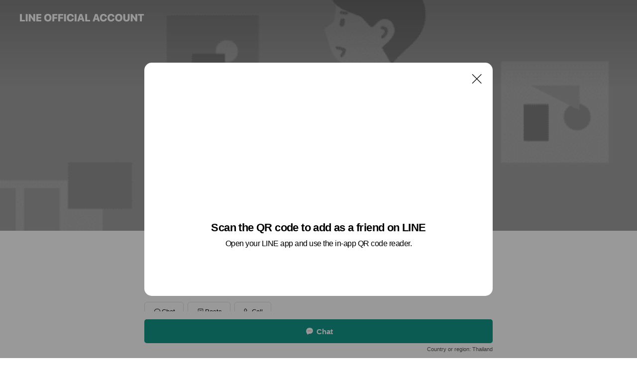

--- FILE ---
content_type: text/html; charset=utf-8
request_url: https://page.line.me/945kmimn?openQrModal=true
body_size: 29505
content:
<!DOCTYPE html><html lang="en"><script id="oa-script-list" type="application/json">https://page.line-scdn.net/_next/static/chunks/pages/_app-c0b699a9d6347812.js,https://page.line-scdn.net/_next/static/chunks/pages/%5BsearchId%5D-b8e443852bbb5573.js</script><head><meta charSet="UTF-8"/><meta name="viewport" content="width=device-width,initial-scale=1,minimum-scale=1,maximum-scale=1,user-scalable=no,viewport-fit=cover"/><link rel="apple-touch-icon" sizes="180x180" href="https://page.line-scdn.net/favicons/apple-touch-icon.png"/><link rel="icon" type="image/png" sizes="32x32" href="https://page.line-scdn.net/favicons/favicon-32x32.png"/><link rel="icon" type="image/png" sizes="16x16" href="https://page.line-scdn.net/favicons/favicon-16x16.png&quot;"/><link rel="mask-icon" href="https://page.line-scdn.net/favicons/safari-pinned-tab.svg" color="#4ecd00"/><link rel="shortcut icon" href="https://page.line-scdn.net/favicons/favicon.ico"/><meta name="theme-color" content="#ffffff"/><meta property="og:image" content="https://page-share.line.me//%40945kmimn/global/og_image.png?ts=1769210157468"/><meta name="twitter:card" content="summary_large_image"/><link rel="stylesheet" href="https://unpkg.com/swiper@6.8.1/swiper-bundle.min.css"/><title>ADMIN RICH HAPPY | LINE Official Account</title><meta property="og:title" content="ADMIN RICH HAPPY | LINE Official Account"/><meta name="twitter:title" content="ADMIN RICH HAPPY | LINE Official Account"/><link rel="canonical" href="https://page.line.me/945kmimn"/><meta property="line:service_name" content="Official Account"/><meta property="line:sub_title_2" content="21150 Rayong Rayong 39/19 Soem Suwan Rd, Map Ta Phut,"/><meta name="description" content="ADMIN RICH HAPPY&#x27;s LINE official account profile page. Add them as a friend for the latest news."/><link rel="preload" as="image" href="https://oa-profile-media.line-scdn.net/0hsXQnbim9LHdsFzksnvNTIDpIIgZfdXVzC3BjbTx0Ohc3cmtyJQFnbkoecjweW2NxDwFiahZ3ehUJTGtANQVhekt8KCwKQGhyUyRibTxnLhckJyw/w720" media="(max-width: 360px)"/><link rel="preload" as="image" href="https://oa-profile-media.line-scdn.net/0hsXQnbim9LHdsFzksnvNTIDpIIgZfdXVzC3BjbTx0Ohc3cmtyJQFnbkoecjweW2NxDwFiahZ3ehUJTGtANQVhekt8KCwKQGhyUyRibTxnLhckJyw/w960" media="(min-width: 360.1px)"/><meta name="next-head-count" content="20"/><link rel="preload" href="https://page.line-scdn.net/_next/static/css/5066c0effeea9cdd.css" as="style"/><link rel="stylesheet" href="https://page.line-scdn.net/_next/static/css/5066c0effeea9cdd.css" data-n-g=""/><link rel="preload" href="https://page.line-scdn.net/_next/static/css/32cf1b1e6f7e57c2.css" as="style"/><link rel="stylesheet" href="https://page.line-scdn.net/_next/static/css/32cf1b1e6f7e57c2.css" data-n-p=""/><noscript data-n-css=""></noscript><script defer="" nomodule="" src="https://page.line-scdn.net/_next/static/chunks/polyfills-c67a75d1b6f99dc8.js"></script><script src="https://page.line-scdn.net/_next/static/chunks/webpack-53e0f634be95aa19.js" defer=""></script><script src="https://page.line-scdn.net/_next/static/chunks/framework-5d5971fdfab04833.js" defer=""></script><script src="https://page.line-scdn.net/_next/static/chunks/main-34d3f9ccc87faeb3.js" defer=""></script><script src="https://page.line-scdn.net/_next/static/chunks/e893f787-81841bf25f7a5b4d.js" defer=""></script><script src="https://page.line-scdn.net/_next/static/chunks/fd0ff8c8-d43e8626c80b2f59.js" defer=""></script><script src="https://page.line-scdn.net/_next/static/chunks/518-b33b01654ebc3704.js" defer=""></script><script src="https://page.line-scdn.net/_next/static/chunks/421-6db75eee1ddcc32a.js" defer=""></script><script src="https://page.line-scdn.net/_next/static/chunks/35-fb8646fb484f619c.js" defer=""></script><script src="https://page.line-scdn.net/_next/static/chunks/840-7f91c406241fc0b6.js" defer=""></script><script src="https://page.line-scdn.net/_next/static/chunks/137-ae3cbf072ff48020.js" defer=""></script><script src="https://page.line-scdn.net/_next/static/chunks/124-86d261272c7b9cdd.js" defer=""></script><script src="https://page.line-scdn.net/_next/static/chunks/693-01dc988928332a88.js" defer=""></script><script src="https://page.line-scdn.net/_next/static/chunks/716-15a06450f7be7982.js" defer=""></script><script src="https://page.line-scdn.net/_next/static/chunks/155-8eb63f2603fef270.js" defer=""></script><script src="https://page.line-scdn.net/_next/static/bbauL09QAT8MhModpG-Ma/_buildManifest.js" defer=""></script><script src="https://page.line-scdn.net/_next/static/bbauL09QAT8MhModpG-Ma/_ssgManifest.js" defer=""></script></head><body class=""><div id="__next"><div class="wrap main" style="--profile-button-color:#129789" data-background="true" data-theme="true" data-js-top="true"><header id="header" class="header header_web"><div class="header_wrap"><span class="header_logo"><svg xmlns="http://www.w3.org/2000/svg" fill="none" viewBox="0 0 250 17" class="header_logo_image" role="img" aria-label="LINE OFFICIAL ACCOUNT" title="LINE OFFICIAL ACCOUNT"><path fill="#000" d="M.118 16V1.204H3.88v11.771h6.121V16zm11.607 0V1.204h3.763V16zm6.009 0V1.204h3.189l5.916 8.541h.072V1.204h3.753V16h-3.158l-5.947-8.634h-.072V16zm15.176 0V1.204h10.14v3.025h-6.377V7.15h5.998v2.83h-5.998v2.994h6.378V16zm23.235.267c-4.491 0-7.3-2.943-7.3-7.66v-.02c0-4.707 2.83-7.65 7.3-7.65 4.502 0 7.311 2.943 7.311 7.65v.02c0 4.717-2.8 7.66-7.311 7.66m0-3.118c2.153 0 3.486-1.763 3.486-4.542v-.02c0-2.8-1.363-4.533-3.486-4.533-2.102 0-3.466 1.723-3.466 4.532v.02c0 2.81 1.354 4.543 3.466 4.543M65.291 16V1.204h10.07v3.025h-6.306v3.373h5.732v2.881h-5.732V16zm11.731 0V1.204h10.07v3.025h-6.307v3.373h5.732v2.881h-5.732V16zm11.73 0V1.204h3.764V16zm12.797.267c-4.44 0-7.198-2.84-7.198-7.67v-.01c0-4.83 2.779-7.65 7.198-7.65 3.866 0 6.542 2.481 6.676 5.793v.103h-3.62l-.021-.154c-.235-1.538-1.312-2.625-3.035-2.625-2.06 0-3.363 1.692-3.363 4.522v.01c0 2.861 1.313 4.563 3.374 4.563 1.63 0 2.789-1.015 3.045-2.666l.02-.112h3.62l-.01.112c-.133 3.312-2.84 5.784-6.686 5.784m8.47-.267V1.204h3.763V16zm5.189 0 4.983-14.796h4.604L129.778 16h-3.947l-.923-3.25h-4.83l-.923 3.25zm7.249-11.577-1.6 5.62h3.271l-1.599-5.62zM131.204 16V1.204h3.763v11.771h6.121V16zm14.868 0 4.983-14.796h4.604L160.643 16h-3.948l-.923-3.25h-4.83L150.02 16zm7.249-11.577-1.599 5.62h3.271l-1.6-5.62zm14.653 11.844c-4.44 0-7.198-2.84-7.198-7.67v-.01c0-4.83 2.779-7.65 7.198-7.65 3.866 0 6.542 2.481 6.675 5.793v.103h-3.619l-.021-.154c-.236-1.538-1.312-2.625-3.035-2.625-2.061 0-3.363 1.692-3.363 4.522v.01c0 2.861 1.312 4.563 3.373 4.563 1.631 0 2.789-1.015 3.046-2.666l.02-.112h3.62l-.01.112c-.134 3.312-2.841 5.784-6.686 5.784m15.258 0c-4.44 0-7.198-2.84-7.198-7.67v-.01c0-4.83 2.778-7.65 7.198-7.65 3.866 0 6.542 2.481 6.675 5.793v.103h-3.619l-.021-.154c-.236-1.538-1.312-2.625-3.035-2.625-2.061 0-3.363 1.692-3.363 4.522v.01c0 2.861 1.312 4.563 3.373 4.563 1.631 0 2.789-1.015 3.046-2.666l.02-.112h3.62l-.011.112c-.133 3.312-2.84 5.784-6.685 5.784m15.36 0c-4.491 0-7.3-2.943-7.3-7.66v-.02c0-4.707 2.83-7.65 7.3-7.65 4.502 0 7.311 2.943 7.311 7.65v.02c0 4.717-2.799 7.66-7.311 7.66m0-3.118c2.154 0 3.487-1.763 3.487-4.542v-.02c0-2.8-1.364-4.533-3.487-4.533-2.102 0-3.466 1.723-3.466 4.532v.02c0 2.81 1.354 4.543 3.466 4.543m15.514 3.118c-3.855 0-6.367-2.184-6.367-5.517V1.204h3.763v9.187c0 1.723.923 2.758 2.615 2.758 1.681 0 2.604-1.035 2.604-2.758V1.204h3.763v9.546c0 3.322-2.491 5.517-6.378 5.517M222.73 16V1.204h3.189l5.916 8.541h.072V1.204h3.753V16h-3.158l-5.947-8.634h-.072V16zm18.611 0V4.229h-4.081V1.204h11.915v3.025h-4.081V16z"></path></svg></span></div></header><div class="container"><div data-intersection-target="profileFace" class="_root_f63qr_2 _modeLiffApp_f63qr_155"><div class="_coverImage_f63qr_2"><div data-intersection-target="coverImage" class="_root_1e0fr_1 _black_1e0fr_61"><picture class="_coverPicture_1e0fr_10"><source media="(min-width: 1048px)" srcSet="[data-uri]"/><source media="(min-width: 712px)" srcSet="[data-uri]"/><img class="_coverImage_1e0fr_7" src="[data-uri]" alt="" width="380" height="189"/></picture><img class="_coverImageSpacer_1e0fr_7" src="[data-uri]" alt=""/><div class="_root_qs6hr_1" aria-label="loading"><svg viewBox="0 0 50 50" xmlns="http://www.w3.org/2000/svg" class="_spinner_qs6hr_10" width="50" style="margin-left:-25px;margin-top:-25px"><path d="m9.906 37.346a1.5 1.5 0 0 1 2.321-1.9 16.461 16.461 0 0 0 12.774 6.054c9.112 0 16.5-7.387 16.5-16.5s-7.388-16.5-16.501-16.5a1.5 1.5 0 0 1 0-3c10.77 0 19.5 8.73 19.5 19.5s-8.73 19.5-19.5 19.5a19.46 19.46 0 0 1 -15.095-7.154z" fill="#fff"></path></svg></div></div></div><div class="_account_f63qr_11"><div class="_accountHead_f63qr_16"><div class="_accountHeadIcon_f63qr_22"><a class="_accountHeadIconLink_f63qr_31" href="/945kmimn/profile/img"><div class="_root_19dwp_1"><img class="_thumbnailImage_19dwp_8" src="https://profile.line-scdn.net/0hkh8zMAiTNEcFAyrcXhZLEDlGOipyLTIPfWZ-KXJQaHAsNnUVOW0sKHBRPn4oNyQXbDErdHABOXAq/preview" alt="Show profile photo" width="70" height="70"/></div></a></div><div class="_accountHeadContents_f63qr_34"><h1 class="_accountHeadTitle_f63qr_37"><span class="_accountHeadTitleText_f63qr_51">ADMIN RICH HAPPY</span><button type="button" class="_accountHeadBadge_f63qr_54" aria-label="Show account info"><span class="_root_4p75h_1 _typeCertified_4p75h_20"><span class="_icon_4p75h_17"><span role="img" aria-label="Verification status" class="la labs _iconImage_4p75h_17" style="width:11px;aspect-ratio:1;display:inline-grid;place-items:stretch"><svg xmlns="http://www.w3.org/2000/svg" data-laicon-version="10.2" viewBox="0 0 20 20" fill="currentColor"><g transform="translate(-2 -2)"><path d="M12 2.5c-3.7 0-6.7.7-7.8 1-.3.2-.5.5-.5.8v8.9c0 3.2 4.2 6.3 8 8.2.1 0 .2.1.3.1s.2 0 .3-.1c3.9-1.9 8-5 8-8.2V4.3c0-.3-.2-.6-.5-.7-1.1-.3-4.1-1.1-7.8-1.1zm0 4.2 1.2 2.7 2.7.3-1.9 2 .4 2.8-2.4-1.2-2.4 1.3.4-2.8-1.9-2 2.7-.3L12 6.7z"/></g></svg></span></span><span class="_label_4p75h_42">Verified</span></span></button></h1><div class="_accountHeadSubTexts_f63qr_58"><p class="_accountHeadSubText_f63qr_58">Friends<!-- --> <!-- -->8,769</p></div></div></div><div class="_accountInfo_f63qr_73"><p><a class="_accountInfoWebsiteLink_f63qr_137" href="https://www.richhappyhouse.com"><span class="_accountInfoWebsiteUrl_f63qr_141">www.richhappyhouse.com</span><span class="_accountInfoWebsiteCount_f63qr_147">2 other items</span></a></p></div><div class="_actionButtons_f63qr_152"><div><div class="_root_1nhde_1"><button type="button" class="_button_1nhde_9"><span class="_icon_1nhde_31"><span role="img" class="la lar" style="width:14px;aspect-ratio:1;display:inline-grid;place-items:stretch"><svg xmlns="http://www.w3.org/2000/svg" data-laicon-version="15.0" viewBox="0 0 20 20" fill="currentColor"><g transform="translate(-2 -2)"><path d="M11.8722 10.2255a.9.9 0 1 0 0 1.8.9.9 0 0 0 0-1.8Zm-3.5386 0a.9.9 0 1 0 0 1.8.9.9 0 0 0 0-1.8Zm7.0767 0a.9.9 0 1 0 0 1.8.9.9 0 0 0 0-1.8Z"/><path d="M6.5966 6.374c-1.256 1.2676-1.988 3.1338-1.988 5.5207 0 2.8387 1.6621 5.3506 2.8876 6.8107.6247-.8619 1.6496-1.7438 3.2265-1.7444h.0015l2.2892-.0098h.0028c3.4682 0 6.2909-2.8223 6.2909-6.2904 0-1.9386-.7072-3.4895-1.9291-4.5632C16.1475 5.0163 14.3376 4.37 12.0582 4.37c-2.3602 0-4.2063.7369-5.4616 2.004Zm-.9235-.915C7.2185 3.8991 9.4223 3.07 12.0582 3.07c2.5189 0 4.6585.7159 6.1779 2.051 1.5279 1.3427 2.371 3.2622 2.371 5.5398 0 4.1857-3.4041 7.5896-7.5894 7.5904h-.0015l-2.2892.0098h-.0028c-1.33 0-2.114.9634-2.5516 1.8265l-.4192.8269-.6345-.676c-1.2252-1.3055-3.8103-4.4963-3.8103-8.3437 0-2.6555.8198-4.8767 2.3645-6.4358Z"/></g></svg></span></span><span class="_label_1nhde_14">Chat</span></button></div><div class="_root_1nhde_1"><a role="button" href="https://line.me/R/home/public/main?id=945kmimn&amp;utm_source=businessprofile&amp;utm_medium=action_btn" class="_button_1nhde_9"><span class="_icon_1nhde_31"><span role="img" class="la lar" style="width:14px;aspect-ratio:1;display:inline-grid;place-items:stretch"><svg xmlns="http://www.w3.org/2000/svg" data-laicon-version="15.0" viewBox="0 0 20 20" fill="currentColor"><g transform="translate(-2 -2)"><path d="M6.0001 4.5104a.35.35 0 0 0-.35.35v14.2792a.35.35 0 0 0 .35.35h12a.35.35 0 0 0 .35-.35V4.8604a.35.35 0 0 0-.35-.35h-12Zm-1.65.35c0-.9112.7387-1.65 1.65-1.65h12c.9113 0 1.65.7388 1.65 1.65v14.2792c0 .9113-.7387 1.65-1.65 1.65h-12c-.9113 0-1.65-.7387-1.65-1.65V4.8604Z"/><path d="M15.0534 12.65H8.9468v-1.3h6.1066v1.3Zm0-3.3413H8.9468v-1.3h6.1066v1.3Zm0 6.6827H8.9468v-1.3h6.1066v1.3Z"/></g></svg></span></span><span class="_label_1nhde_14">Posts</span></a></div><div class="_root_1nhde_1"><button type="button" class="_button_1nhde_9"><span class="_icon_1nhde_31"><span role="img" class="la lar" style="width:14px;aspect-ratio:1;display:inline-grid;place-items:stretch"><svg xmlns="http://www.w3.org/2000/svg" data-laicon-version="15.0" viewBox="0 0 20 20" fill="currentColor"><g transform="translate(-2 -2)"><path d="m7.2948 4.362 2.555 2.888a.137.137 0 0 1-.005.188l-1.771 1.771a.723.723 0 0 0-.183.316.8889.8889 0 0 0-.031.215 1.42 1.42 0 0 0 .038.351c.052.23.16.51.333.836.348.654.995 1.551 2.143 2.699 1.148 1.148 2.045 1.795 2.7 2.144.325.173.605.28.835.332.113.025.233.042.351.038a.8881.8881 0 0 0 .215-.031.7244.7244 0 0 0 .316-.183l1.771-1.772a.1367.1367 0 0 1 .188-.005l2.889 2.556a.9241.9241 0 0 1 .04 1.346l-1.5 1.5c-.11.11-.4.28-.93.358-.516.076-1.21.058-2.06-.153-1.7-.422-4.002-1.608-6.67-4.276-2.667-2.667-3.853-4.97-4.275-6.668-.21-.851-.23-1.545-.153-2.06.079-.53.248-.821.358-.93l1.5-1.501a.9239.9239 0 0 1 1.346.04v.001Zm.973-.862a2.224 2.224 0 0 0-3.238-.099l-1.5 1.5c-.376.377-.623.97-.725 1.66-.104.707-.068 1.573.178 2.564.492 1.982 1.827 4.484 4.618 7.274 2.79 2.791 5.292 4.126 7.275 4.618.99.246 1.856.282 2.563.178.69-.102 1.283-.349 1.66-.725l1.5-1.5a2.2247 2.2247 0 0 0 .4408-2.5167 2.2252 2.2252 0 0 0-.5398-.7213l-2.889-2.557a1.4369 1.4369 0 0 0-1.968.06l-1.565 1.565a2.7941 2.7941 0 0 1-.393-.177c-.509-.27-1.305-.828-2.392-1.915-1.087-1.088-1.644-1.883-1.915-2.392a2.6894 2.6894 0 0 1-.177-.393l1.564-1.565c.537-.537.563-1.4.06-1.968L8.2678 3.5Z"/></g></svg></span></span><span class="_label_1nhde_14">Call</span></button></div></div></div></div></div><div class="content"><div class="ldsg-tab plugin_tab" data-flexible="flexible" style="--tab-indicator-position:0px;--tab-indicator-width:0px" id="tablist"><div class="tab-content"><div class="tab-content-inner"><div class="tab-list" role="tablist"><a aria-selected="true" role="tab" class="tab-list-item" tabindex="0"><span class="text">VTR แนะนำบริษัท</span></a><a aria-selected="false" role="tab" class="tab-list-item"><span class="text">ทำไมต้อง Rich Happy</span></a><a aria-selected="false" role="tab" class="tab-list-item"><span class="text">เว็บไซต์บริษัท</span></a><a aria-selected="false" role="tab" class="tab-list-item"><span class="text">คู่มือการใช้งาน</span></a><a aria-selected="false" role="tab" class="tab-list-item"><span class="text">ผลิตภัณฑ์ริชแฮปปี้</span></a><a aria-selected="false" role="tab" class="tab-list-item"><span class="text">โหลดรูปสินค้า</span></a><a aria-selected="false" role="tab" class="tab-list-item"><span class="text">ติดตามเราได้ที่...</span></a><a aria-selected="false" role="tab" class="tab-list-item"><span class="text">Social media</span></a><a aria-selected="false" role="tab" class="tab-list-item"><span class="text">Basic info</span></a></div><div class="tab-indicator"></div></div></div></div><section class="section section_text" id="plugin-signboard-1532638908491402" data-js-plugin="signboard"><h2 class="title_section" data-testid="plugin-header"><span class="title">VTR แนะนำบริษัท</span></h2><div class="text_plugin"><div class="text_plugin_image"><picture class="picture"><img class="image" alt=""/></picture><i class="icon_video"><span class="blind">video</span></i><div class="video_box" style="display:none"></div></div><div class="text_plugin_desc"><div class="text_area"><p class="text">#แนะนำบริษัท นิเคโอะ คอร์ปอเรชั่น จำกัด</p></div></div></div></section><section class="section section_collection" id="plugin-showcase-1543505771995373" data-js-plugin="showcase"><a data-testid="link-with-next" class="link" href="/945kmimn/showcase/1543505771995373"><h2 class="title_section" data-testid="plugin-header"><span class="title">ทำไมต้อง Rich Happy</span><span class="text_more">See more</span></h2></a><div class="collection_plugin type_grid"><div class="collection_plugin_item"><div class="collection_image"><picture class="picture"><img class="image" alt=""/></picture><span class="icon_outlink" data-testid="external-link-icon"><svg xmlns="http://www.w3.org/2000/svg" data-laicon-version="15" viewBox="0 0 20 20"><g fill="#fff"><path d="M9.465 9.707l7.83-7.83.92.92-7.831 7.829-.92-.92z"></path><path d="M17.458 2.622H12.92v-1.3h5.838v5.826h-1.3V2.622zM2.65 4.23a.185.185 0 01.01-.02.474.474 0 01.095-.117.557.557 0 01.142-.097.218.218 0 01.078-.023h7.955v-1.3H2.976c-.442 0-.836.22-1.102.464-.258.238-.523.621-.523 1.077v12.794c0 1.089.9 1.703 1.703 1.703h12.55c.962 0 1.749-.683 1.749-1.585V9.167h-1.3v7.96c0 .064-.08.284-.448.284H3.053a.435.435 0 01-.283-.11.371.371 0 01-.12-.293V4.23z"></path></g></svg></span></div><div class="collection_info"><strong class="collection_title">โรงงาน/ไร่</strong><p class="collection_desc">เรามีโรงงานผลิตที่มีมาตรฐาน และมีสถาบันต่างๆ รับรอง และผ่านการตรวจสอบจากสำนักงานคณะกรรมการอาหารและยา (อย.) และเครื่องหมายรับรองฮาลาล เราใส่ใจในการควบคุมคุณภาพในทุกขั้นตอน ตั้งแต่พื้นที่เพาะปลูก ให้มีความเหมาะสม โดยทุกกระบวนการ จะกำหนดด้วยงานวิจัยให้ทำการเกษตรแบบอินทรีย์</p></div><a target="_blank" rel="noopener noreferrer ugc nofollow" href="https://www.richhappyhouse.com/Home/Farm-Factory" class="collection_link" data-testid="external-link"></a></div><div class="collection_plugin_item"><div class="collection_image"><picture class="picture"><img class="image" alt=""/></picture><span class="icon_outlink" data-testid="external-link-icon"><svg xmlns="http://www.w3.org/2000/svg" data-laicon-version="15" viewBox="0 0 20 20"><g fill="#fff"><path d="M9.465 9.707l7.83-7.83.92.92-7.831 7.829-.92-.92z"></path><path d="M17.458 2.622H12.92v-1.3h5.838v5.826h-1.3V2.622zM2.65 4.23a.185.185 0 01.01-.02.474.474 0 01.095-.117.557.557 0 01.142-.097.218.218 0 01.078-.023h7.955v-1.3H2.976c-.442 0-.836.22-1.102.464-.258.238-.523.621-.523 1.077v12.794c0 1.089.9 1.703 1.703 1.703h12.55c.962 0 1.749-.683 1.749-1.585V9.167h-1.3v7.96c0 .064-.08.284-.448.284H3.053a.435.435 0 01-.283-.11.371.371 0 01-.12-.293V4.23z"></path></g></svg></span></div><div class="collection_info"><strong class="collection_title">การันตีด้วยคุณภาพ</strong><p class="collection_desc">การันตี โรงงาน/สินค้า มั่นใจมาตรฐานการผลิตระดับสากลได้รับรางวัลยืนยันคุณภาพของผลิตภัณฑ์จากหลายหน่วยงานทั้งในระดับนานาชาติและระดับชาติ</p></div><a target="_blank" rel="noopener noreferrer ugc nofollow" href="https://www.richhappyhouse.com/Home/Quality" class="collection_link" data-testid="external-link"></a></div><div class="collection_plugin_item"><div class="collection_image"><picture class="picture"><img class="image" alt=""/></picture><span class="icon_outlink" data-testid="external-link-icon"><svg xmlns="http://www.w3.org/2000/svg" data-laicon-version="15" viewBox="0 0 20 20"><g fill="#fff"><path d="M9.465 9.707l7.83-7.83.92.92-7.831 7.829-.92-.92z"></path><path d="M17.458 2.622H12.92v-1.3h5.838v5.826h-1.3V2.622zM2.65 4.23a.185.185 0 01.01-.02.474.474 0 01.095-.117.557.557 0 01.142-.097.218.218 0 01.078-.023h7.955v-1.3H2.976c-.442 0-.836.22-1.102.464-.258.238-.523.621-.523 1.077v12.794c0 1.089.9 1.703 1.703 1.703h12.55c.962 0 1.749-.683 1.749-1.585V9.167h-1.3v7.96c0 .064-.08.284-.448.284H3.053a.435.435 0 01-.283-.11.371.371 0 01-.12-.293V4.23z"></path></g></svg></span></div><div class="collection_info"><strong class="collection_title">ที่ปรึกษาด้านสุขภาพ</strong><p class="collection_desc">ด้วยบุคคลากรผู้เชี่ยวชาญ &quot;ที่มีความรู้ความสามารถ&quot; คอยให้คำแนะนำ และให้ข้อมูลที่ชัดเจน เพื่อประโยชน์สูงสุดของสมาชิก</p></div><a target="_blank" rel="noopener noreferrer ugc nofollow" href="https://www.richhappyhouse.com/Home/consultant" class="collection_link" data-testid="external-link"></a></div><div class="collection_plugin_item"><div class="collection_image"><picture class="picture"><img class="image" alt=""/></picture><span class="icon_outlink" data-testid="external-link-icon"><svg xmlns="http://www.w3.org/2000/svg" data-laicon-version="15" viewBox="0 0 20 20"><g fill="#fff"><path d="M9.465 9.707l7.83-7.83.92.92-7.831 7.829-.92-.92z"></path><path d="M17.458 2.622H12.92v-1.3h5.838v5.826h-1.3V2.622zM2.65 4.23a.185.185 0 01.01-.02.474.474 0 01.095-.117.557.557 0 01.142-.097.218.218 0 01.078-.023h7.955v-1.3H2.976c-.442 0-.836.22-1.102.464-.258.238-.523.621-.523 1.077v12.794c0 1.089.9 1.703 1.703 1.703h12.55c.962 0 1.749-.683 1.749-1.585V9.167h-1.3v7.96c0 .064-.08.284-.448.284H3.053a.435.435 0 01-.283-.11.371.371 0 01-.12-.293V4.23z"></path></g></svg></span></div><div class="collection_info"><strong class="collection_title">การันตีด้วยรางวัล</strong><p class="collection_desc">รางวัล &quot;การันตี&quot; คุณภาพ สินค้าและผู้นำดีเด่น ภายใต้แบรนด์ NIKAO</p></div><a target="_blank" rel="noopener noreferrer ugc nofollow" href="https://www.richhappyhouse.com/Home/Award" class="collection_link" data-testid="external-link"></a></div></div></section><section class="section section_collection" id="plugin-showcase-1532670374160159" data-js-plugin="showcase"><a data-testid="link-with-next" class="link" href="/945kmimn/showcase/1532670374160159"><h2 class="title_section" data-testid="plugin-header"><span class="title">เว็บไซต์บริษัท</span><span class="text_more">See more</span></h2></a><div class="collection_plugin type_grid"><div class="collection_plugin_item"><div class="collection_image"><picture class="picture"><img class="image" alt=""/></picture><span class="icon_outlink" data-testid="external-link-icon"><svg xmlns="http://www.w3.org/2000/svg" data-laicon-version="15" viewBox="0 0 20 20"><g fill="#fff"><path d="M9.465 9.707l7.83-7.83.92.92-7.831 7.829-.92-.92z"></path><path d="M17.458 2.622H12.92v-1.3h5.838v5.826h-1.3V2.622zM2.65 4.23a.185.185 0 01.01-.02.474.474 0 01.095-.117.557.557 0 01.142-.097.218.218 0 01.078-.023h7.955v-1.3H2.976c-.442 0-.836.22-1.102.464-.258.238-.523.621-.523 1.077v12.794c0 1.089.9 1.703 1.703 1.703h12.55c.962 0 1.749-.683 1.749-1.585V9.167h-1.3v7.96c0 .064-.08.284-.448.284H3.053a.435.435 0 01-.283-.11.371.371 0 01-.12-.293V4.23z"></path></g></svg></span></div><div class="collection_info"><strong class="collection_title">ริสแฮปปี้เฮ้าส์</strong><p class="collection_desc">บ้านของครอบครัวริชแฮปปี้</p></div><a target="_blank" rel="noopener noreferrer ugc nofollow" href="https://www.richhappyhouse.com/" class="collection_link" data-testid="external-link"></a></div><div class="collection_plugin_item"><div class="collection_image"><picture class="picture"><img class="image" alt=""/></picture><span class="icon_outlink" data-testid="external-link-icon"><svg xmlns="http://www.w3.org/2000/svg" data-laicon-version="15" viewBox="0 0 20 20"><g fill="#fff"><path d="M9.465 9.707l7.83-7.83.92.92-7.831 7.829-.92-.92z"></path><path d="M17.458 2.622H12.92v-1.3h5.838v5.826h-1.3V2.622zM2.65 4.23a.185.185 0 01.01-.02.474.474 0 01.095-.117.557.557 0 01.142-.097.218.218 0 01.078-.023h7.955v-1.3H2.976c-.442 0-.836.22-1.102.464-.258.238-.523.621-.523 1.077v12.794c0 1.089.9 1.703 1.703 1.703h12.55c.962 0 1.749-.683 1.749-1.585V9.167h-1.3v7.96c0 .064-.08.284-.448.284H3.053a.435.435 0 01-.283-.11.371.371 0 01-.12-.293V4.23z"></path></g></svg></span></div><div class="collection_info"><strong class="collection_title">ตลาดริชแฮปปี้</strong><p class="collection_desc">ตลาดสำหรับครอบครัวริชแฮปปี้</p></div><a target="_blank" rel="noopener noreferrer ugc nofollow" href="https://www.taradrichhappy.com/" class="collection_link" data-testid="external-link"></a></div></div></section><section class="section section_collection" id="plugin-showcase-1554388829151555" data-js-plugin="showcase"><a data-testid="link-with-next" class="link" href="/945kmimn/showcase/1554388829151555"><h2 class="title_section" data-testid="plugin-header"><span class="title">คู่มือการใช้งาน</span><span class="text_more">See more</span></h2></a><div class="collection_plugin type_grid"><div class="collection_plugin_item"><div class="collection_image"><picture class="picture"><img class="image" alt=""/></picture><span class="icon_outlink" data-testid="external-link-icon"><svg xmlns="http://www.w3.org/2000/svg" data-laicon-version="15" viewBox="0 0 20 20"><g fill="#fff"><path d="M9.465 9.707l7.83-7.83.92.92-7.831 7.829-.92-.92z"></path><path d="M17.458 2.622H12.92v-1.3h5.838v5.826h-1.3V2.622zM2.65 4.23a.185.185 0 01.01-.02.474.474 0 01.095-.117.557.557 0 01.142-.097.218.218 0 01.078-.023h7.955v-1.3H2.976c-.442 0-.836.22-1.102.464-.258.238-.523.621-.523 1.077v12.794c0 1.089.9 1.703 1.703 1.703h12.55c.962 0 1.749-.683 1.749-1.585V9.167h-1.3v7.96c0 .064-.08.284-.448.284H3.053a.435.435 0 01-.283-.11.371.371 0 01-.12-.293V4.23z"></path></g></svg></span></div><div class="collection_info"><strong class="collection_title">คู่มือการเปิดปิด ไมค์และกล้อง</strong><p class="collection_desc">แนะนำการใช้งานการเปิดปิด ไมค์และกล้อง</p></div><a target="_blank" rel="noopener noreferrer ugc nofollow" href="https://online.fliphtml5.com/nicsfood/thzs/" class="collection_link" data-testid="external-link"></a></div><div class="collection_plugin_item"><div class="collection_image"><picture class="picture"><img class="image" alt=""/></picture><span class="icon_outlink" data-testid="external-link-icon"><svg xmlns="http://www.w3.org/2000/svg" data-laicon-version="15" viewBox="0 0 20 20"><g fill="#fff"><path d="M9.465 9.707l7.83-7.83.92.92-7.831 7.829-.92-.92z"></path><path d="M17.458 2.622H12.92v-1.3h5.838v5.826h-1.3V2.622zM2.65 4.23a.185.185 0 01.01-.02.474.474 0 01.095-.117.557.557 0 01.142-.097.218.218 0 01.078-.023h7.955v-1.3H2.976c-.442 0-.836.22-1.102.464-.258.238-.523.621-.523 1.077v12.794c0 1.089.9 1.703 1.703 1.703h12.55c.962 0 1.749-.683 1.749-1.585V9.167h-1.3v7.96c0 .064-.08.284-.448.284H3.053a.435.435 0 01-.283-.11.371.371 0 01-.12-.293V4.23z"></path></g></svg></span></div><div class="collection_info"><strong class="collection_title">คู่มือการใช้งาน ZOOM</strong><p class="collection_desc">แนะนำการใช้งานของเมนูต่างๆ ZOOM</p></div><a target="_blank" rel="noopener noreferrer ugc nofollow" href="https://online.fliphtml5.com/cncvj/lypw/" class="collection_link" data-testid="external-link"></a></div><div class="collection_plugin_item"><div class="collection_image"><picture class="picture"><img class="image" alt=""/></picture><span class="icon_outlink" data-testid="external-link-icon"><svg xmlns="http://www.w3.org/2000/svg" data-laicon-version="15" viewBox="0 0 20 20"><g fill="#fff"><path d="M9.465 9.707l7.83-7.83.92.92-7.831 7.829-.92-.92z"></path><path d="M17.458 2.622H12.92v-1.3h5.838v5.826h-1.3V2.622zM2.65 4.23a.185.185 0 01.01-.02.474.474 0 01.095-.117.557.557 0 01.142-.097.218.218 0 01.078-.023h7.955v-1.3H2.976c-.442 0-.836.22-1.102.464-.258.238-.523.621-.523 1.077v12.794c0 1.089.9 1.703 1.703 1.703h12.55c.962 0 1.749-.683 1.749-1.585V9.167h-1.3v7.96c0 .064-.08.284-.448.284H3.053a.435.435 0 01-.283-.11.371.371 0 01-.12-.293V4.23z"></path></g></svg></span></div><div class="collection_info"><strong class="collection_title">คู่มือวิธีแชร์หน้าจอ (Android)</strong><p class="collection_desc">แนะนำการใช้งานวิธีการแชร์หน้าจอ ผ่านระบบปฏิบัติการ Android</p></div><a target="_blank" rel="noopener noreferrer ugc nofollow" href="https://online.fliphtml5.com/annmo/fkhq/" class="collection_link" data-testid="external-link"></a></div><div class="collection_plugin_item"><div class="collection_image"><picture class="picture"><img class="image" alt=""/></picture><span class="icon_outlink" data-testid="external-link-icon"><svg xmlns="http://www.w3.org/2000/svg" data-laicon-version="15" viewBox="0 0 20 20"><g fill="#fff"><path d="M9.465 9.707l7.83-7.83.92.92-7.831 7.829-.92-.92z"></path><path d="M17.458 2.622H12.92v-1.3h5.838v5.826h-1.3V2.622zM2.65 4.23a.185.185 0 01.01-.02.474.474 0 01.095-.117.557.557 0 01.142-.097.218.218 0 01.078-.023h7.955v-1.3H2.976c-.442 0-.836.22-1.102.464-.258.238-.523.621-.523 1.077v12.794c0 1.089.9 1.703 1.703 1.703h12.55c.962 0 1.749-.683 1.749-1.585V9.167h-1.3v7.96c0 .064-.08.284-.448.284H3.053a.435.435 0 01-.283-.11.371.371 0 01-.12-.293V4.23z"></path></g></svg></span></div><div class="collection_info"><strong class="collection_title">คู่มือวิธีแชร์หน้าจอ (IOS)</strong><p class="collection_desc">แนะนำการใช้งานวิธีการแชร์หน้าจอ ผ่านระบบปฏิบัติการ IOS</p></div><a target="_blank" rel="noopener noreferrer ugc nofollow" href="https://online.fliphtml5.com/annmo/zrbe/" class="collection_link" data-testid="external-link"></a></div><div class="collection_plugin_item"><div class="collection_image"><picture class="picture"><img class="image" alt=""/></picture><span class="icon_outlink" data-testid="external-link-icon"><svg xmlns="http://www.w3.org/2000/svg" data-laicon-version="15" viewBox="0 0 20 20"><g fill="#fff"><path d="M9.465 9.707l7.83-7.83.92.92-7.831 7.829-.92-.92z"></path><path d="M17.458 2.622H12.92v-1.3h5.838v5.826h-1.3V2.622zM2.65 4.23a.185.185 0 01.01-.02.474.474 0 01.095-.117.557.557 0 01.142-.097.218.218 0 01.078-.023h7.955v-1.3H2.976c-.442 0-.836.22-1.102.464-.258.238-.523.621-.523 1.077v12.794c0 1.089.9 1.703 1.703 1.703h12.55c.962 0 1.749-.683 1.749-1.585V9.167h-1.3v7.96c0 .064-.08.284-.448.284H3.053a.435.435 0 01-.283-.11.371.371 0 01-.12-.293V4.23z"></path></g></svg></span></div><div class="collection_info"><strong class="collection_title">คู่มือการใช้งานMini-Website</strong><p class="collection_desc">แนะนำการใช้งานของเมนูต่างๆ ใน Mini-Website บน ADMIN RICH HAPPY</p></div><a target="_blank" rel="noopener noreferrer ugc nofollow" href="https://online.fliphtml5.com/annmo/ltpg/" class="collection_link" data-testid="external-link"></a></div><div class="collection_plugin_item"><div class="collection_image"><picture class="picture"><img class="image" alt=""/></picture><span class="icon_outlink" data-testid="external-link-icon"><svg xmlns="http://www.w3.org/2000/svg" data-laicon-version="15" viewBox="0 0 20 20"><g fill="#fff"><path d="M9.465 9.707l7.83-7.83.92.92-7.831 7.829-.92-.92z"></path><path d="M17.458 2.622H12.92v-1.3h5.838v5.826h-1.3V2.622zM2.65 4.23a.185.185 0 01.01-.02.474.474 0 01.095-.117.557.557 0 01.142-.097.218.218 0 01.078-.023h7.955v-1.3H2.976c-.442 0-.836.22-1.102.464-.258.238-.523.621-.523 1.077v12.794c0 1.089.9 1.703 1.703 1.703h12.55c.962 0 1.749-.683 1.749-1.585V9.167h-1.3v7.96c0 .064-.08.284-.448.284H3.053a.435.435 0 01-.283-.11.371.371 0 01-.12-.293V4.23z"></path></g></svg></span></div><div class="collection_info"><strong class="collection_title">คู่มือการใช้งานริสแฮปปี้เฮ้าส์</strong><p class="collection_desc">แนะนำการใช้งานของเมนูต่างๆ ในริสแฮปปี้เฮ้าส์</p></div><a target="_blank" rel="noopener noreferrer ugc nofollow" href="https://online.fliphtml5.com/cncvj/mwap/" class="collection_link" data-testid="external-link"></a></div></div></section><section class="section section_collection" id="plugin-showcase-1544264194434904" data-js-plugin="showcase"><a data-testid="link-with-next" class="link" href="/945kmimn/showcase/1544264194434904"><h2 class="title_section" data-testid="plugin-header"><span class="title">ผลิตภัณฑ์ริชแฮปปี้</span><span class="text_more">See more</span></h2></a><div class="collection_plugin type_grid"><div class="collection_plugin_item"><div class="collection_image"><picture class="picture"><img class="image" alt=""/></picture><span class="icon_outlink" data-testid="external-link-icon"><svg xmlns="http://www.w3.org/2000/svg" data-laicon-version="15" viewBox="0 0 20 20"><g fill="#fff"><path d="M9.465 9.707l7.83-7.83.92.92-7.831 7.829-.92-.92z"></path><path d="M17.458 2.622H12.92v-1.3h5.838v5.826h-1.3V2.622zM2.65 4.23a.185.185 0 01.01-.02.474.474 0 01.095-.117.557.557 0 01.142-.097.218.218 0 01.078-.023h7.955v-1.3H2.976c-.442 0-.836.22-1.102.464-.258.238-.523.621-.523 1.077v12.794c0 1.089.9 1.703 1.703 1.703h12.55c.962 0 1.749-.683 1.749-1.585V9.167h-1.3v7.96c0 .064-.08.284-.448.284H3.053a.435.435 0 01-.283-.11.371.371 0 01-.12-.293V4.23z"></path></g></svg></span></div><div class="collection_info"><strong class="collection_title">HEALTH CARE PRODUCT</strong><p class="collection_desc">ผลิตภัณฑ์เพื่อสุขภาพ</p></div><a target="_blank" rel="noopener noreferrer ugc nofollow" href="https://www.richhappyhouse.com/Products/HEALTH-CARE-PRODUCT" class="collection_link" data-testid="external-link"></a></div><div class="collection_plugin_item"><div class="collection_image"><picture class="picture"><img class="image" alt=""/></picture><span class="icon_outlink" data-testid="external-link-icon"><svg xmlns="http://www.w3.org/2000/svg" data-laicon-version="15" viewBox="0 0 20 20"><g fill="#fff"><path d="M9.465 9.707l7.83-7.83.92.92-7.831 7.829-.92-.92z"></path><path d="M17.458 2.622H12.92v-1.3h5.838v5.826h-1.3V2.622zM2.65 4.23a.185.185 0 01.01-.02.474.474 0 01.095-.117.557.557 0 01.142-.097.218.218 0 01.078-.023h7.955v-1.3H2.976c-.442 0-.836.22-1.102.464-.258.238-.523.621-.523 1.077v12.794c0 1.089.9 1.703 1.703 1.703h12.55c.962 0 1.749-.683 1.749-1.585V9.167h-1.3v7.96c0 .064-.08.284-.448.284H3.053a.435.435 0 01-.283-.11.371.371 0 01-.12-.293V4.23z"></path></g></svg></span></div><div class="collection_info"><strong class="collection_title">BEVERAGE PRODUCT</strong><p class="collection_desc">ผลิตภัณฑ์เครื่องดื่ม</p></div><a target="_blank" rel="noopener noreferrer ugc nofollow" href="https://www.richhappyhouse.com/Products/BEVERAGE-PRODUCT" class="collection_link" data-testid="external-link"></a></div><div class="collection_plugin_item"><div class="collection_image"><picture class="picture"><img class="image" alt=""/></picture><span class="icon_outlink" data-testid="external-link-icon"><svg xmlns="http://www.w3.org/2000/svg" data-laicon-version="15" viewBox="0 0 20 20"><g fill="#fff"><path d="M9.465 9.707l7.83-7.83.92.92-7.831 7.829-.92-.92z"></path><path d="M17.458 2.622H12.92v-1.3h5.838v5.826h-1.3V2.622zM2.65 4.23a.185.185 0 01.01-.02.474.474 0 01.095-.117.557.557 0 01.142-.097.218.218 0 01.078-.023h7.955v-1.3H2.976c-.442 0-.836.22-1.102.464-.258.238-.523.621-.523 1.077v12.794c0 1.089.9 1.703 1.703 1.703h12.55c.962 0 1.749-.683 1.749-1.585V9.167h-1.3v7.96c0 .064-.08.284-.448.284H3.053a.435.435 0 01-.283-.11.371.371 0 01-.12-.293V4.23z"></path></g></svg></span></div><div class="collection_info"><strong class="collection_title">FOOD PRODUCT</strong><p class="collection_desc">ผลิตภัณฑ์อาหาร</p></div><a target="_blank" rel="noopener noreferrer ugc nofollow" href="https://www.richhappyhouse.com/Products/FOOD-PRODUCT" class="collection_link" data-testid="external-link"></a></div><div class="collection_plugin_item"><div class="collection_image"><picture class="picture"><img class="image" alt=""/></picture><span class="icon_outlink" data-testid="external-link-icon"><svg xmlns="http://www.w3.org/2000/svg" data-laicon-version="15" viewBox="0 0 20 20"><g fill="#fff"><path d="M9.465 9.707l7.83-7.83.92.92-7.831 7.829-.92-.92z"></path><path d="M17.458 2.622H12.92v-1.3h5.838v5.826h-1.3V2.622zM2.65 4.23a.185.185 0 01.01-.02.474.474 0 01.095-.117.557.557 0 01.142-.097.218.218 0 01.078-.023h7.955v-1.3H2.976c-.442 0-.836.22-1.102.464-.258.238-.523.621-.523 1.077v12.794c0 1.089.9 1.703 1.703 1.703h12.55c.962 0 1.749-.683 1.749-1.585V9.167h-1.3v7.96c0 .064-.08.284-.448.284H3.053a.435.435 0 01-.283-.11.371.371 0 01-.12-.293V4.23z"></path></g></svg></span></div><div class="collection_info"><strong class="collection_title">SKINCARE PRODUCT</strong><p class="collection_desc">ผลิตภัณฑ์บำรุงผิวหน้า</p></div><a target="_blank" rel="noopener noreferrer ugc nofollow" href="https://www.richhappyhouse.com/Products/SKINCARE-PRODUCT" class="collection_link" data-testid="external-link"></a></div></div></section><section class="section section_collection" id="plugin-showcase-1558035080231202" data-js-plugin="showcase"><a data-testid="link-with-next" class="link" href="/945kmimn/showcase/1558035080231202"><h2 class="title_section" data-testid="plugin-header"><span class="title">โหลดรูปสินค้า</span><span class="text_more">See more</span></h2></a><div class="collection_plugin type_grid"><div class="collection_plugin_item"><div class="collection_image"><picture class="picture"><img class="image" alt=""/></picture><span class="icon_outlink" data-testid="external-link-icon"><svg xmlns="http://www.w3.org/2000/svg" data-laicon-version="15" viewBox="0 0 20 20"><g fill="#fff"><path d="M9.465 9.707l7.83-7.83.92.92-7.831 7.829-.92-.92z"></path><path d="M17.458 2.622H12.92v-1.3h5.838v5.826h-1.3V2.622zM2.65 4.23a.185.185 0 01.01-.02.474.474 0 01.095-.117.557.557 0 01.142-.097.218.218 0 01.078-.023h7.955v-1.3H2.976c-.442 0-.836.22-1.102.464-.258.238-.523.621-.523 1.077v12.794c0 1.089.9 1.703 1.703 1.703h12.55c.962 0 1.749-.683 1.749-1.585V9.167h-1.3v7.96c0 .064-.08.284-.448.284H3.053a.435.435 0 01-.283-.11.371.371 0 01-.12-.293V4.23z"></path></g></svg></span></div><div class="collection_info"><strong class="collection_title">รูปอินคาออยล์(ชนิดหยด)</strong><p class="collection_desc">ADSผลิตภัณฑ์อินคาออยล์</p></div><a target="_blank" rel="noopener noreferrer ugc nofollow" href="https://photos.app.goo.gl/pX9aYDHs3nuMXt9i8" class="collection_link" data-testid="external-link"></a></div><div class="collection_plugin_item"><div class="collection_image"><picture class="picture"><img class="image" alt=""/></picture><span class="icon_outlink" data-testid="external-link-icon"><svg xmlns="http://www.w3.org/2000/svg" data-laicon-version="15" viewBox="0 0 20 20"><g fill="#fff"><path d="M9.465 9.707l7.83-7.83.92.92-7.831 7.829-.92-.92z"></path><path d="M17.458 2.622H12.92v-1.3h5.838v5.826h-1.3V2.622zM2.65 4.23a.185.185 0 01.01-.02.474.474 0 01.095-.117.557.557 0 01.142-.097.218.218 0 01.078-.023h7.955v-1.3H2.976c-.442 0-.836.22-1.102.464-.258.238-.523.621-.523 1.077v12.794c0 1.089.9 1.703 1.703 1.703h12.55c.962 0 1.749-.683 1.749-1.585V9.167h-1.3v7.96c0 .064-.08.284-.448.284H3.053a.435.435 0 01-.283-.11.371.371 0 01-.12-.293V4.23z"></path></g></svg></span></div><div class="collection_info"><strong class="collection_title">รูปอินคาออยล์(ชนิดแคปซูล)</strong><p class="collection_desc">ADSผลิตภัณฑ์อินคาออยล์</p></div><a target="_blank" rel="noopener noreferrer ugc nofollow" href="https://photos.app.goo.gl/tDVqFyHS2iqm5gBy9" class="collection_link" data-testid="external-link"></a></div><div class="collection_plugin_item"><div class="collection_image"><picture class="picture"><img class="image" alt=""/></picture><span class="icon_outlink" data-testid="external-link-icon"><svg xmlns="http://www.w3.org/2000/svg" data-laicon-version="15" viewBox="0 0 20 20"><g fill="#fff"><path d="M9.465 9.707l7.83-7.83.92.92-7.831 7.829-.92-.92z"></path><path d="M17.458 2.622H12.92v-1.3h5.838v5.826h-1.3V2.622zM2.65 4.23a.185.185 0 01.01-.02.474.474 0 01.095-.117.557.557 0 01.142-.097.218.218 0 01.078-.023h7.955v-1.3H2.976c-.442 0-.836.22-1.102.464-.258.238-.523.621-.523 1.077v12.794c0 1.089.9 1.703 1.703 1.703h12.55c.962 0 1.749-.683 1.749-1.585V9.167h-1.3v7.96c0 .064-.08.284-.448.284H3.053a.435.435 0 01-.283-.11.371.371 0 01-.12-.293V4.23z"></path></g></svg></span></div><div class="collection_info"><strong class="collection_title">รูปอินคาออยล์(ชนิดแคปซูล)</strong><p class="collection_desc">ADSผลิตภัณฑ์อินคาออยล์</p></div><a target="_blank" rel="noopener noreferrer ugc nofollow" href="https://photos.app.goo.gl/SazxiSzNAvA3gXaY9" class="collection_link" data-testid="external-link"></a></div><div class="collection_plugin_item"><div class="collection_image"><picture class="picture"><img class="image" alt=""/></picture><span class="icon_outlink" data-testid="external-link-icon"><svg xmlns="http://www.w3.org/2000/svg" data-laicon-version="15" viewBox="0 0 20 20"><g fill="#fff"><path d="M9.465 9.707l7.83-7.83.92.92-7.831 7.829-.92-.92z"></path><path d="M17.458 2.622H12.92v-1.3h5.838v5.826h-1.3V2.622zM2.65 4.23a.185.185 0 01.01-.02.474.474 0 01.095-.117.557.557 0 01.142-.097.218.218 0 01.078-.023h7.955v-1.3H2.976c-.442 0-.836.22-1.102.464-.258.238-.523.621-.523 1.077v12.794c0 1.089.9 1.703 1.703 1.703h12.55c.962 0 1.749-.683 1.749-1.585V9.167h-1.3v7.96c0 .064-.08.284-.448.284H3.053a.435.435 0 01-.283-.11.371.371 0 01-.12-.293V4.23z"></path></g></svg></span></div><div class="collection_info"><strong class="collection_title">รูปนิคส์ คอลล่า พลัส</strong><p class="collection_desc">ADSผลิตภัณฑ์นิคส์ คอลล่า พลัส</p></div><a target="_blank" rel="noopener noreferrer ugc nofollow" href="https://photos.app.goo.gl/BCrPyU5Xq1tRLrGn8" class="collection_link" data-testid="external-link"></a></div><div class="collection_plugin_item"><div class="collection_image"><picture class="picture"><img class="image" alt=""/></picture><span class="icon_outlink" data-testid="external-link-icon"><svg xmlns="http://www.w3.org/2000/svg" data-laicon-version="15" viewBox="0 0 20 20"><g fill="#fff"><path d="M9.465 9.707l7.83-7.83.92.92-7.831 7.829-.92-.92z"></path><path d="M17.458 2.622H12.92v-1.3h5.838v5.826h-1.3V2.622zM2.65 4.23a.185.185 0 01.01-.02.474.474 0 01.095-.117.557.557 0 01.142-.097.218.218 0 01.078-.023h7.955v-1.3H2.976c-.442 0-.836.22-1.102.464-.258.238-.523.621-.523 1.077v12.794c0 1.089.9 1.703 1.703 1.703h12.55c.962 0 1.749-.683 1.749-1.585V9.167h-1.3v7.96c0 .064-.08.284-.448.284H3.053a.435.435 0 01-.283-.11.371.371 0 01-.12-.293V4.23z"></path></g></svg></span></div><div class="collection_info"><strong class="collection_title">รูปเจลลี่ โอเมก้า</strong><p class="collection_desc">ADSผลิตภัณฑ์เจลลี่ โอเมก้า</p></div><a target="_blank" rel="noopener noreferrer ugc nofollow" href="https://photos.app.goo.gl/LNZ47S33BFr2Muqt6" class="collection_link" data-testid="external-link"></a></div><div class="collection_plugin_item"><div class="collection_image"><picture class="picture"><img class="image" alt=""/></picture><span class="icon_outlink" data-testid="external-link-icon"><svg xmlns="http://www.w3.org/2000/svg" data-laicon-version="15" viewBox="0 0 20 20"><g fill="#fff"><path d="M9.465 9.707l7.83-7.83.92.92-7.831 7.829-.92-.92z"></path><path d="M17.458 2.622H12.92v-1.3h5.838v5.826h-1.3V2.622zM2.65 4.23a.185.185 0 01.01-.02.474.474 0 01.095-.117.557.557 0 01.142-.097.218.218 0 01.078-.023h7.955v-1.3H2.976c-.442 0-.836.22-1.102.464-.258.238-.523.621-.523 1.077v12.794c0 1.089.9 1.703 1.703 1.703h12.55c.962 0 1.749-.683 1.749-1.585V9.167h-1.3v7.96c0 .064-.08.284-.448.284H3.053a.435.435 0 01-.283-.11.371.371 0 01-.12-.293V4.23z"></path></g></svg></span></div><div class="collection_info"><strong class="collection_title">รูปเวจจี้ ซินไบโอ พลัส</strong><p class="collection_desc">ADSผลิตภัณฑ์เวจจี้ ซินไบโอ พลัส</p></div><a target="_blank" rel="noopener noreferrer ugc nofollow" href="https://photos.app.goo.gl/dkBpDQrgnr5rZHP68" class="collection_link" data-testid="external-link"></a></div></div></section><section class="section section_collection" id="plugin-showcase-1532684911912876" data-js-plugin="showcase"><a data-testid="link-with-next" class="link" href="/945kmimn/showcase/1532684911912876"><h2 class="title_section" data-testid="plugin-header"><span class="title">ติดตามเราได้ที่...</span><span class="text_more">See more</span></h2></a><div class="collection_plugin type_grid"><div class="collection_plugin_item"><div class="collection_image"><picture class="picture"><img class="image" alt=""/></picture><span class="icon_outlink" data-testid="external-link-icon"><svg xmlns="http://www.w3.org/2000/svg" data-laicon-version="15" viewBox="0 0 20 20"><g fill="#fff"><path d="M9.465 9.707l7.83-7.83.92.92-7.831 7.829-.92-.92z"></path><path d="M17.458 2.622H12.92v-1.3h5.838v5.826h-1.3V2.622zM2.65 4.23a.185.185 0 01.01-.02.474.474 0 01.095-.117.557.557 0 01.142-.097.218.218 0 01.078-.023h7.955v-1.3H2.976c-.442 0-.836.22-1.102.464-.258.238-.523.621-.523 1.077v12.794c0 1.089.9 1.703 1.703 1.703h12.55c.962 0 1.749-.683 1.749-1.585V9.167h-1.3v7.96c0 .064-.08.284-.448.284H3.053a.435.435 0 01-.283-.11.371.371 0 01-.12-.293V4.23z"></path></g></svg></span></div><div class="collection_info"><strong class="collection_title">RichHappy</strong><p class="collection_desc">ริชแฮปปี้</p></div><a target="_blank" rel="noopener noreferrer ugc nofollow" href="https://www.facebook.com/richhappyofficial" class="collection_link" data-testid="external-link"></a></div><div class="collection_plugin_item"><div class="collection_image"><picture class="picture"><img class="image" alt=""/></picture><span class="icon_outlink" data-testid="external-link-icon"><svg xmlns="http://www.w3.org/2000/svg" data-laicon-version="15" viewBox="0 0 20 20"><g fill="#fff"><path d="M9.465 9.707l7.83-7.83.92.92-7.831 7.829-.92-.92z"></path><path d="M17.458 2.622H12.92v-1.3h5.838v5.826h-1.3V2.622zM2.65 4.23a.185.185 0 01.01-.02.474.474 0 01.095-.117.557.557 0 01.142-.097.218.218 0 01.078-.023h7.955v-1.3H2.976c-.442 0-.836.22-1.102.464-.258.238-.523.621-.523 1.077v12.794c0 1.089.9 1.703 1.703 1.703h12.55c.962 0 1.749-.683 1.749-1.585V9.167h-1.3v7.96c0 .064-.08.284-.448.284H3.053a.435.435 0 01-.283-.11.371.371 0 01-.12-.293V4.23z"></path></g></svg></span></div><div class="collection_info"><strong class="collection_title">RichHappyHouse</strong><p class="collection_desc">ริชแฮปปี้เฮาส์</p></div><a target="_blank" rel="noopener noreferrer ugc nofollow" href="https://www.richhappyhouse.com/" class="collection_link" data-testid="external-link"></a></div><div class="collection_plugin_item"><div class="collection_image"><picture class="picture"><img class="image" alt=""/></picture><span class="icon_outlink" data-testid="external-link-icon"><svg xmlns="http://www.w3.org/2000/svg" data-laicon-version="15" viewBox="0 0 20 20"><g fill="#fff"><path d="M9.465 9.707l7.83-7.83.92.92-7.831 7.829-.92-.92z"></path><path d="M17.458 2.622H12.92v-1.3h5.838v5.826h-1.3V2.622zM2.65 4.23a.185.185 0 01.01-.02.474.474 0 01.095-.117.557.557 0 01.142-.097.218.218 0 01.078-.023h7.955v-1.3H2.976c-.442 0-.836.22-1.102.464-.258.238-.523.621-.523 1.077v12.794c0 1.089.9 1.703 1.703 1.703h12.55c.962 0 1.749-.683 1.749-1.585V9.167h-1.3v7.96c0 .064-.08.284-.448.284H3.053a.435.435 0 01-.283-.11.371.371 0 01-.12-.293V4.23z"></path></g></svg></span></div><div class="collection_info"><strong class="collection_title">RichHappy Channel</strong><p class="collection_desc">ริชแฮปปี้ แชนแนล</p></div><a target="_blank" rel="noopener noreferrer ugc nofollow" href="https://www.youtube.com/@richhappychannel" class="collection_link" data-testid="external-link"></a></div><div class="collection_plugin_item"><div class="collection_image"><picture class="picture"><img class="image" alt=""/></picture><span class="icon_outlink" data-testid="external-link-icon"><svg xmlns="http://www.w3.org/2000/svg" data-laicon-version="15" viewBox="0 0 20 20"><g fill="#fff"><path d="M9.465 9.707l7.83-7.83.92.92-7.831 7.829-.92-.92z"></path><path d="M17.458 2.622H12.92v-1.3h5.838v5.826h-1.3V2.622zM2.65 4.23a.185.185 0 01.01-.02.474.474 0 01.095-.117.557.557 0 01.142-.097.218.218 0 01.078-.023h7.955v-1.3H2.976c-.442 0-.836.22-1.102.464-.258.238-.523.621-.523 1.077v12.794c0 1.089.9 1.703 1.703 1.703h12.55c.962 0 1.749-.683 1.749-1.585V9.167h-1.3v7.96c0 .064-.08.284-.448.284H3.053a.435.435 0 01-.283-.11.371.371 0 01-.12-.293V4.23z"></path></g></svg></span></div><div class="collection_info"><strong class="collection_title">RichHappy System</strong><p class="collection_desc">ริชแฮปปี้ ซิสเทม</p></div><a target="_blank" rel="noopener noreferrer ugc nofollow" href="https://www.tiktok.com/@richhappysystem?_t=8wgvu4e3c4a&amp;_r=1" class="collection_link" data-testid="external-link"></a></div><div class="collection_plugin_item"><div class="collection_image"><picture class="picture"><img class="image" alt=""/></picture><span class="icon_outlink" data-testid="external-link-icon"><svg xmlns="http://www.w3.org/2000/svg" data-laicon-version="15" viewBox="0 0 20 20"><g fill="#fff"><path d="M9.465 9.707l7.83-7.83.92.92-7.831 7.829-.92-.92z"></path><path d="M17.458 2.622H12.92v-1.3h5.838v5.826h-1.3V2.622zM2.65 4.23a.185.185 0 01.01-.02.474.474 0 01.095-.117.557.557 0 01.142-.097.218.218 0 01.078-.023h7.955v-1.3H2.976c-.442 0-.836.22-1.102.464-.258.238-.523.621-.523 1.077v12.794c0 1.089.9 1.703 1.703 1.703h12.55c.962 0 1.749-.683 1.749-1.585V9.167h-1.3v7.96c0 .064-.08.284-.448.284H3.053a.435.435 0 01-.283-.11.371.371 0 01-.12-.293V4.23z"></path></g></svg></span></div><div class="collection_info"><strong class="collection_title">RichHappySchool</strong><p class="collection_desc">ริชแฮปปี้สคูล</p></div><a target="_blank" rel="noopener noreferrer ugc nofollow" href="https://www.richhappyschool.com/" class="collection_link" data-testid="external-link"></a></div><div class="collection_plugin_item"><div class="collection_image"><picture class="picture"><img class="image" alt=""/></picture><span class="icon_outlink" data-testid="external-link-icon"><svg xmlns="http://www.w3.org/2000/svg" data-laicon-version="15" viewBox="0 0 20 20"><g fill="#fff"><path d="M9.465 9.707l7.83-7.83.92.92-7.831 7.829-.92-.92z"></path><path d="M17.458 2.622H12.92v-1.3h5.838v5.826h-1.3V2.622zM2.65 4.23a.185.185 0 01.01-.02.474.474 0 01.095-.117.557.557 0 01.142-.097.218.218 0 01.078-.023h7.955v-1.3H2.976c-.442 0-.836.22-1.102.464-.258.238-.523.621-.523 1.077v12.794c0 1.089.9 1.703 1.703 1.703h12.55c.962 0 1.749-.683 1.749-1.585V9.167h-1.3v7.96c0 .064-.08.284-.448.284H3.053a.435.435 0 01-.283-.11.371.371 0 01-.12-.293V4.23z"></path></g></svg></span></div><div class="collection_info"><strong class="collection_title">RichHappyTH</strong><p class="collection_desc">ริชแฮปปี้ทีเฮส</p></div><a target="_blank" rel="noopener noreferrer ugc nofollow" href="https://linktr.ee/richhappyth" class="collection_link" data-testid="external-link"></a></div></div></section><section class="section section_sns" id="plugin-social-media-799023075289690" data-js-plugin="socialMedia"><h2 class="title_section" data-testid="plugin-header"><span class="title">Social media</span></h2><div class="sns_plugin"><p class="text">Follow us on social media</p><div class="sns_area"><a target="_blank" rel="noopener noreferrer ugc nofollow" href="https://www.facebook.com/richhappyofficial" class="link link_facebook" data-testid="facebook"><span class="icon"><svg xmlns="http://www.w3.org/2000/svg" data-laicon-version="5.9" viewBox="0 0 24 24"><path d="M21 12c0-4.95-4.05-9-9-9s-9 4.05-9 9c0 4.5 3.263 8.212 7.537 8.887v-6.3h-2.25V12h2.25V9.975c0-2.25 1.35-3.487 3.375-3.487 1.013 0 2.025.224 2.025.224v2.25h-1.124c-1.126 0-1.463.675-1.463 1.35V12h2.475l-.45 2.588h-2.137V21A9.08 9.08 0 0021 12z" fill="#fff"></path></svg></span></a><a target="_blank" rel="noopener noreferrer ugc nofollow" href="https://www.youtube.com/channel/UCvFkNyhE4LAa_7l7USBkbow" class="link link_youtube" data-testid="youtube"><span class="icon"><svg xmlns="http://www.w3.org/2000/svg" data-laicon-version="5.9" viewBox="0 0 24 24"><path d="M20.624 7.968a2.254 2.254 0 00-1.591-1.592C17.629 6 12 6 12 6s-5.629 0-7.033.376a2.254 2.254 0 00-1.59 1.592C3 9.37 3 12.3 3 12.3s0 2.929.376 4.332a2.254 2.254 0 001.591 1.592C6.371 18.6 12 18.6 12 18.6s5.629 0 7.033-.376a2.254 2.254 0 001.59-1.591C21 15.229 21 12.3 21 12.3s0-2.929-.376-4.332zM10.2 15V9.6l4.676 2.7L10.2 15z" fill="#fff"></path></svg></span></a><a target="_blank" rel="noopener noreferrer ugc nofollow" href="https://www.tiktok.com/@richhappysystem" class="link link_tiktok" data-testid="tiktok"><span class="icon"><svg viewBox="0 0 24 24" fill="none" xmlns="http://www.w3.org/2000/svg"><path d="M10.043 19.7c-.24 0-1.47-.04-2.59-.79-.42-.29-.8-.65-1.12-1.06-.4-.51-.64-1.1-.69-1.25v-.03c-.1-.28-.32-1.02-.29-1.72.05-1.16.41-1.9.57-2.17.29-.52.66-.98 1.11-1.37a4.735 4.735 0 013.08-1.12c.12 0 .24 0 .35.01v2.15a2.631 2.631 0 10-.42 5.23c.45 0 .89-.12 1.29-.34.37-.21.69-.52.92-.88.23-.36.37-.78.4-1.21v-.1c.01-.13.01-.28.01-.42V4.3h2.117l.003.07.06.35c.09.51.33 1.28.98 2.03.26.28.55.53.87.74.11.07.23.14.34.2.6.3 1.17.43 1.56.45v2.11c-.33-.03-.87-.08-1.3-.2-.93-.25-1.55-.64-1.55-.64l-.48-.32-.45-.27v6.17c0 .27-.08 1.02-.31 1.64-.2.52-.5 1.01-.87 1.44-.01.01-.6.72-1.59 1.2-.84.4-1.58.42-1.9.43h-.12.02z" fill="#fff" stroke="#fff" stroke-width="1.3"></path></svg></span></a></div></div></section><section class="section section_info" id="plugin-information-799023075289689" data-js-plugin="information"><h2 class="title_section" data-testid="plugin-header"><span class="title">Basic info</span></h2><div class="basic_info_item info_tel is_selectable"><i class="icon"><svg width="19" height="19" viewBox="0 0 19 19" fill="none" xmlns="http://www.w3.org/2000/svg"><path fill-rule="evenodd" clip-rule="evenodd" d="M2.816 3.858L4.004 2.67a1.76 1.76 0 012.564.079l2.024 2.286a1.14 1.14 0 01-.048 1.559L7.306 7.832l.014.04c.02.052.045.11.075.173l.051.1c.266.499.762 1.137 1.517 1.892.754.755 1.393 1.25 1.893 1.516.103.055.194.097.271.126l.04.014 1.239-1.238a1.138 1.138 0 011.465-.121l.093.074 2.287 2.024a1.76 1.76 0 01.078 2.563l-1.188 1.188c-1.477 1.478-5.367.513-9.102-3.222-3.735-3.735-4.7-7.625-3.223-9.103zm5.005 1.86L5.797 3.43a.731.731 0 00-1.065-.033L3.544 4.586c-.31.31-.445 1.226-.162 2.367.393 1.582 1.49 3.386 3.385 5.28 1.894 1.894 3.697 2.992 5.28 3.384 1.14.284 2.057.148 2.367-.162l1.187-1.187a.731.731 0 00-.032-1.065l-2.287-2.024a.109.109 0 00-.148.004l-1.403 1.402c-.517.518-1.887-.21-3.496-1.82l-.158-.16c-1.499-1.54-2.164-2.837-1.663-3.337l1.402-1.402a.108.108 0 00.005-.149z" fill="#000"></path></svg></i><a class="link" href="#"><span>0888559654</span></a></div><div class="basic_info_item info_url is_selectable"><i class="icon"><svg width="19" height="19" viewBox="0 0 19 19" fill="none" xmlns="http://www.w3.org/2000/svg"><path fill-rule="evenodd" clip-rule="evenodd" d="M9.5 2.18a7.32 7.32 0 100 14.64 7.32 7.32 0 000-14.64zM3.452 7.766A6.294 6.294 0 003.21 9.5c0 .602.084 1.184.242 1.736H6.32A17.222 17.222 0 016.234 9.5c0-.597.03-1.178.086-1.735H3.452zm.396-1.029H6.46c.224-1.303.607-2.422 1.11-3.225a6.309 6.309 0 00-3.722 3.225zm3.51 1.03a15.745 15.745 0 000 3.47h4.284a15.749 15.749 0 000-3.47H7.358zm4.131-1.03H7.511C7.903 4.64 8.707 3.21 9.5 3.21c.793 0 1.597 1.43 1.99 3.526zm1.19 1.03a17.21 17.21 0 010 3.47h2.869A6.292 6.292 0 0015.79 9.5c0-.602-.084-1.184-.242-1.735H12.68zm2.473-1.03H12.54c-.224-1.303-.607-2.422-1.11-3.225a6.308 6.308 0 013.722 3.225zM7.57 15.489a6.309 6.309 0 01-3.722-3.224H6.46c.224 1.303.607 2.421 1.11 3.224zm1.929.301c-.793 0-1.596-1.43-1.99-3.525h3.98c-.394 2.095-1.197 3.525-1.99 3.525zm1.93-.301c.503-.803.886-1.921 1.11-3.224h2.612a6.309 6.309 0 01-3.723 3.224z" fill="#000"></path></svg></i><a class="account_info_website_link" href="https://www.richhappyhouse.com"><span class="account_info_website_url">www.richhappyhouse.com</span><span class="account_info_website_count">2 other items</span></a></div><div class="basic_info_item place_map" data-js-access="true"><div class="map_area"><a target="_blank" rel="noopener" href="https://www.google.com/maps/search/?api=1&amp;query=12.738198478795889%2C101.16457472618104"><img src="https://maps.googleapis.com/maps/api/staticmap?key=AIzaSyCmbTfxB3uMZpzVX9NYKqByC1RRi2jIjf0&amp;channel=Line_Account&amp;scale=2&amp;size=400x200&amp;center=12.738298478795889%2C101.16457472618104&amp;markers=scale%3A2%7Cicon%3Ahttps%3A%2F%2Fpage.line-scdn.net%2F_%2Fimages%2FmapPin.v1.png%7C12.738198478795889%2C101.16457472618104&amp;language=en&amp;region=&amp;signature=edYyEgUUOr0yAezBq5mV-5wdZMA%3D" alt=""/></a></div><div class="map_text"><i class="icon"><svg width="19" height="19" viewBox="0 0 19 19" fill="none" xmlns="http://www.w3.org/2000/svg"><path fill-rule="evenodd" clip-rule="evenodd" d="M9.731 1.864l-.23-.004a6.308 6.308 0 00-4.853 2.266c-2.155 2.565-1.9 6.433.515 8.857a210.37 210.37 0 013.774 3.911.772.772 0 001.13 0l.942-.996a182.663 182.663 0 012.829-2.916c2.413-2.422 2.67-6.29.515-8.855a6.308 6.308 0 00-4.622-2.263zm-.23 1.026a5.28 5.28 0 014.064 1.9c1.805 2.147 1.588 5.413-.456 7.466l-.452.456a209.82 209.82 0 00-2.87 2.98l-.285.3-1.247-1.31a176.87 176.87 0 00-2.363-2.425c-2.045-2.053-2.261-5.32-.456-7.468a5.28 5.28 0 014.064-1.9zm0 3.289a2.004 2.004 0 100 4.008 2.004 2.004 0 000-4.008zm0 1.029a.975.975 0 110 1.95.975.975 0 010-1.95z" fill="#000"></path></svg></i><div class="map_title_area"><strong class="map_title">21150 Rayong Rayong 39/19 Soem Suwan Rd, Map Ta Phut,</strong><button type="button" class="button_copy" aria-label="Copy"><i class="icon_copy"><svg width="16" height="16" xmlns="http://www.w3.org/2000/svg" data-laicon-version="15" viewBox="0 0 24 24"><path d="M3.2 3.05a.65.65 0 01.65-.65h12.99a.65.65 0 01.65.65V6.5h-1.3V3.7H4.5v13.28H7v1.3H3.85a.65.65 0 01-.65-.65V3.05z"></path><path d="M6.52 6.36a.65.65 0 01.65-.65h12.98a.65.65 0 01.65.65V17.5l-4.1 4.1H7.17a.65.65 0 01-.65-.65V6.36zm1.3.65V20.3h8.34l3.34-3.34V7.01H7.82z"></path><path d="M14.13 10.19H9.6v-1.3h4.53v1.3zm0 2.2H9.6v-1.3h4.53v1.3zm1.27 3.81h5.4v1.3h-4.1v4.1h-1.3v-5.4z"></path></svg></i></button></div></div></div></section><div class="go_top"><a class="btn_top"><span class="icon"><svg xmlns="http://www.w3.org/2000/svg" width="10" height="11" viewBox="0 0 10 11"><g fill="#111"><path d="M1.464 6.55L.05 5.136 5 .186 6.414 1.6z"></path><path d="M9.95 5.136L5 .186 3.586 1.6l4.95 4.95z"></path><path d="M6 1.507H4v9.259h2z"></path></g></svg></span><span class="text">Top</span></a></div></div></div><div id="footer" class="footer"><div class="account_info"><span class="text">@richhappyth</span></div><div class="provider_info"><span class="text">© LY Corporation</span><div class="link_group"><a data-testid="link-with-next" class="link" href="/945kmimn/report">Report</a><a target="_self" rel="noopener" href="https://liff.line.me/1654867680-wGKa63aV/?utm_source=LINE&amp;utm_medium=referral&amp;utm_campaign=oa_profile_footer" class="link">Other official accounts</a></div></div></div><div class="floating_bar is_active"><div class="floating_button is_active"><a target="_blank" rel="noopener" data-js-chat-button="true" class="button_profile"><button type="button" class="button button_chat"><div class="button_content"><i class="icon"><svg xmlns="http://www.w3.org/2000/svg" width="39" height="38" viewBox="0 0 39 38"><path fill="#3C3E43" d="M24.89 19.19a1.38 1.38 0 11-.003-2.76 1.38 1.38 0 01.004 2.76m-5.425 0a1.38 1.38 0 110-2.76 1.38 1.38 0 010 2.76m-5.426 0a1.38 1.38 0 110-2.76 1.38 1.38 0 010 2.76m5.71-13.73c-8.534 0-13.415 5.697-13.415 13.532 0 7.834 6.935 13.875 6.935 13.875s1.08-4.113 4.435-4.113c1.163 0 2.147-.016 3.514-.016 6.428 0 11.64-5.211 11.64-11.638 0-6.428-4.573-11.64-13.108-11.64"></path></svg><svg width="20" height="20" viewBox="0 0 20 20" fill="none" xmlns="http://www.w3.org/2000/svg"><path fill-rule="evenodd" clip-rule="evenodd" d="M2.792 9.92c0-4.468 2.862-7.355 7.291-7.355 4.329 0 7.124 2.483 7.124 6.326a6.332 6.332 0 01-6.325 6.325l-1.908.008c-1.122 0-1.777.828-2.129 1.522l-.348.689-.53-.563c-1.185-1.264-3.175-3.847-3.175-6.953zm5.845 1.537h.834V7.024h-.834v1.8H7.084V7.046h-.833v4.434h.833V9.658h1.553v1.8zm4.071-4.405h.834v2.968h-.834V7.053zm-2.09 4.395h.833V8.48h-.834v2.967zm.424-3.311a.542.542 0 110-1.083.542.542 0 010 1.083zm1.541 2.77a.542.542 0 101.084 0 .542.542 0 00-1.084 0z" fill="#fff"></path></svg></i><span class="text">Chat</span></div></button></a></div><div class="region_area">Country or region:<!-- --> <!-- -->Thailand</div></div></div></div><script src="https://static.line-scdn.net/liff/edge/versions/2.27.1/sdk.js"></script><script src="https://static.line-scdn.net/uts/edge/stable/uts.js"></script><script id="__NEXT_DATA__" type="application/json">{"props":{"pageProps":{"initialDataString":"{\"lang\":\"en\",\"origin\":\"web\",\"opener\":{},\"device\":\"Desktop\",\"lineAppVersion\":\"\",\"requestedSearchId\":\"945kmimn\",\"openQrModal\":true,\"isBusinessAccountLineMeDomain\":false,\"account\":{\"accountInfo\":{\"id\":\"799023075289685\",\"countryCode\":\"TH\",\"managingCountryCode\":\"TH\",\"basicSearchId\":\"@945kmimn\",\"premiumSearchId\":\"@richhappyth\",\"subPageId\":\"799023075289688\",\"profileConfig\":{\"activateSearchId\":true,\"activateFollowerCount\":false},\"shareInfoImage\":\"https://page-share.line.me//%40945kmimn/global/og_image.png?ts=1769210157468\",\"friendCount\":8769},\"profile\":{\"type\":\"basic\",\"name\":\"ADMIN RICH HAPPY\",\"badgeType\":\"certified\",\"profileImg\":{\"original\":\"https://profile.line-scdn.net/0hkh8zMAiTNEcFAyrcXhZLEDlGOipyLTIPfWZ-KXJQaHAsNnUVOW0sKHBRPn4oNyQXbDErdHABOXAq\",\"thumbs\":{\"xSmall\":\"https://profile.line-scdn.net/0hkh8zMAiTNEcFAyrcXhZLEDlGOipyLTIPfWZ-KXJQaHAsNnUVOW0sKHBRPn4oNyQXbDErdHABOXAq/preview\",\"small\":\"https://profile.line-scdn.net/0hkh8zMAiTNEcFAyrcXhZLEDlGOipyLTIPfWZ-KXJQaHAsNnUVOW0sKHBRPn4oNyQXbDErdHABOXAq/preview\",\"mid\":\"https://profile.line-scdn.net/0hkh8zMAiTNEcFAyrcXhZLEDlGOipyLTIPfWZ-KXJQaHAsNnUVOW0sKHBRPn4oNyQXbDErdHABOXAq/preview\",\"large\":\"https://profile.line-scdn.net/0hkh8zMAiTNEcFAyrcXhZLEDlGOipyLTIPfWZ-KXJQaHAsNnUVOW0sKHBRPn4oNyQXbDErdHABOXAq/preview\",\"xLarge\":\"https://profile.line-scdn.net/0hkh8zMAiTNEcFAyrcXhZLEDlGOipyLTIPfWZ-KXJQaHAsNnUVOW0sKHBRPn4oNyQXbDErdHABOXAq/preview\",\"xxLarge\":\"https://profile.line-scdn.net/0hkh8zMAiTNEcFAyrcXhZLEDlGOipyLTIPfWZ-KXJQaHAsNnUVOW0sKHBRPn4oNyQXbDErdHABOXAq/preview\"}},\"bgImg\":{\"original\":\"https://oa-profile-media.line-scdn.net/0hsXQnbim9LHdsFzksnvNTIDpIIgZfdXVzC3BjbTx0Ohc3cmtyJQFnbkoecjweW2NxDwFiahZ3ehUJTGtANQVhekt8KCwKQGhyUyRibTxnLhckJyw\",\"thumbs\":{\"xSmall\":\"https://oa-profile-media.line-scdn.net/0hsXQnbim9LHdsFzksnvNTIDpIIgZfdXVzC3BjbTx0Ohc3cmtyJQFnbkoecjweW2NxDwFiahZ3ehUJTGtANQVhekt8KCwKQGhyUyRibTxnLhckJyw/w120\",\"small\":\"https://oa-profile-media.line-scdn.net/0hsXQnbim9LHdsFzksnvNTIDpIIgZfdXVzC3BjbTx0Ohc3cmtyJQFnbkoecjweW2NxDwFiahZ3ehUJTGtANQVhekt8KCwKQGhyUyRibTxnLhckJyw/w240\",\"mid\":\"https://oa-profile-media.line-scdn.net/0hsXQnbim9LHdsFzksnvNTIDpIIgZfdXVzC3BjbTx0Ohc3cmtyJQFnbkoecjweW2NxDwFiahZ3ehUJTGtANQVhekt8KCwKQGhyUyRibTxnLhckJyw/w480\",\"large\":\"https://oa-profile-media.line-scdn.net/0hsXQnbim9LHdsFzksnvNTIDpIIgZfdXVzC3BjbTx0Ohc3cmtyJQFnbkoecjweW2NxDwFiahZ3ehUJTGtANQVhekt8KCwKQGhyUyRibTxnLhckJyw/w720\",\"xLarge\":\"https://oa-profile-media.line-scdn.net/0hsXQnbim9LHdsFzksnvNTIDpIIgZfdXVzC3BjbTx0Ohc3cmtyJQFnbkoecjweW2NxDwFiahZ3ehUJTGtANQVhekt8KCwKQGhyUyRibTxnLhckJyw/w960\",\"xxLarge\":\"https://oa-profile-media.line-scdn.net/0hsXQnbim9LHdsFzksnvNTIDpIIgZfdXVzC3BjbTx0Ohc3cmtyJQFnbkoecjweW2NxDwFiahZ3ehUJTGtANQVhekt8KCwKQGhyUyRibTxnLhckJyw/w2400\"}},\"btnList\":[{\"type\":\"chat\",\"color\":\"#3c3e43\",\"chatReplyTimeDisplay\":false},{\"type\":\"home\",\"color\":\"#3c3e43\"},{\"type\":\"call\",\"color\":\"#3c3e43\",\"callType\":\"phone\",\"tel\":\"0888559654\"}],\"buttonColor\":\"#129789\",\"info\":{\"statusMsg\":\"\",\"basicInfo\":{\"description\":null,\"id\":\"799023075289689\"}},\"oaCallable\":false,\"floatingBarMessageList\":[],\"actionButtonServiceUrls\":[{\"buttonType\":\"HOME\",\"url\":\"https://line.me/R/home/public/main?id=945kmimn\"}],\"displayInformation\":{\"workingTime\":null,\"budget\":null,\"callType\":null,\"oaCallable\":false,\"oaCallAnyway\":false,\"tel\":null,\"website\":null,\"address\":null,\"newAddress\":null,\"oldAddressDeprecated\":false}},\"pluginList\":[{\"type\":\"signboard\",\"id\":\"1532638908491402\",\"title\":\"VTR แนะนำบริษัท\",\"content\":{\"item\":{\"type\":\"video\",\"title\":\"VTR แนะนำบริษัท\",\"body\":\"#แนะนำบริษัท นิเคโอะ คอร์ปอเรชั่น จำกัด\",\"video\":{\"url\":\"https://oa-profile-media.line-scdn.net/0hUxXEG9B9CldlPBs-Yrh1ADVjBCZWXlNTAlsATQtHVTcDcEhUAjIOYxtHDhs6ZwZgPxsDTjJXVQYubBFUPFsMWilXCzcudwV-PyYOZBtMEhwUVkV9KQ/abr.m3u8\",\"thumbs\":{\"xSmall\":\"https://oa-profile-media.line-scdn.net/0hUxXEG9B9CldlPBs-Yrh1ADVjBCZWXlNTAlsATQtHVTcDcEhUAjIOYxtHDhs6ZwZgPxsDTjJXVQYubBFUPFsMWilXCzcudwV-PyYOZBtMEhwUVkV9KQ/w120\",\"small\":\"https://oa-profile-media.line-scdn.net/0hUxXEG9B9CldlPBs-Yrh1ADVjBCZWXlNTAlsATQtHVTcDcEhUAjIOYxtHDhs6ZwZgPxsDTjJXVQYubBFUPFsMWilXCzcudwV-PyYOZBtMEhwUVkV9KQ/w240\",\"mid\":\"https://oa-profile-media.line-scdn.net/0hUxXEG9B9CldlPBs-Yrh1ADVjBCZWXlNTAlsATQtHVTcDcEhUAjIOYxtHDhs6ZwZgPxsDTjJXVQYubBFUPFsMWilXCzcudwV-PyYOZBtMEhwUVkV9KQ/w480\",\"large\":\"https://oa-profile-media.line-scdn.net/0hUxXEG9B9CldlPBs-Yrh1ADVjBCZWXlNTAlsATQtHVTcDcEhUAjIOYxtHDhs6ZwZgPxsDTjJXVQYubBFUPFsMWilXCzcudwV-PyYOZBtMEhwUVkV9KQ/w720\",\"xLarge\":\"https://oa-profile-media.line-scdn.net/0hUxXEG9B9CldlPBs-Yrh1ADVjBCZWXlNTAlsATQtHVTcDcEhUAjIOYxtHDhs6ZwZgPxsDTjJXVQYubBFUPFsMWilXCzcudwV-PyYOZBtMEhwUVkV9KQ/w960\",\"xxLarge\":\"https://oa-profile-media.line-scdn.net/0hUxXEG9B9CldlPBs-Yrh1ADVjBCZWXlNTAlsATQtHVTcDcEhUAjIOYxtHDhs6ZwZgPxsDTjJXVQYubBFUPFsMWilXCzcudwV-PyYOZBtMEhwUVkV9KQ/w2400\"}}}}},{\"type\":\"showcase\",\"id\":\"1543505771995373\",\"title\":\"ทำไมต้อง Rich Happy\",\"content\":{\"type\":\"general\",\"viewType\":\"grid\",\"itemList\":[{\"type\":\"showcaseItem\",\"id\":\"1543516938084622\",\"linkUrl\":\"https://www.richhappyhouse.com/Home/Farm-Factory\",\"item\":{\"type\":\"photo\",\"title\":\"โรงงาน/ไร่\",\"body\":\"เรามีโรงงานผลิตที่มีมาตรฐาน และมีสถาบันต่างๆ รับรอง และผ่านการตรวจสอบจากสำนักงานคณะกรรมการอาหารและยา (อย.) และเครื่องหมายรับรองฮาลาล เราใส่ใจในการควบคุมคุณภาพในทุกขั้นตอน ตั้งแต่พื้นที่เพาะปลูก ให้มีความเหมาะสม โดยทุกกระบวนการ จะกำหนดด้วยงานวิจัยให้ทำการเกษตรแบบอินทรีย์\",\"img\":{\"original\":\"https://oa-profile-media.line-scdn.net/0hRxwAs9JLDVdKOBwRv1VyABxnAyZ5WlRTLV8KTgl9UwwsfE5pEAdDYzBYUhw4dEJRKS5DSjBYWwwVY0pgEykeThlEVhg7SRFTPTpBTRpIDzcCCQw\",\"thumbs\":{\"xSmall\":\"https://oa-profile-media.line-scdn.net/0hRxwAs9JLDVdKOBwRv1VyABxnAyZ5WlRTLV8KTgl9UwwsfE5pEAdDYzBYUhw4dEJRKS5DSjBYWwwVY0pgEykeThlEVhg7SRFTPTpBTRpIDzcCCQw/w120\",\"small\":\"https://oa-profile-media.line-scdn.net/0hRxwAs9JLDVdKOBwRv1VyABxnAyZ5WlRTLV8KTgl9UwwsfE5pEAdDYzBYUhw4dEJRKS5DSjBYWwwVY0pgEykeThlEVhg7SRFTPTpBTRpIDzcCCQw/w240\",\"mid\":\"https://oa-profile-media.line-scdn.net/0hRxwAs9JLDVdKOBwRv1VyABxnAyZ5WlRTLV8KTgl9UwwsfE5pEAdDYzBYUhw4dEJRKS5DSjBYWwwVY0pgEykeThlEVhg7SRFTPTpBTRpIDzcCCQw/w480\",\"large\":\"https://oa-profile-media.line-scdn.net/0hRxwAs9JLDVdKOBwRv1VyABxnAyZ5WlRTLV8KTgl9UwwsfE5pEAdDYzBYUhw4dEJRKS5DSjBYWwwVY0pgEykeThlEVhg7SRFTPTpBTRpIDzcCCQw/w720\",\"xLarge\":\"https://oa-profile-media.line-scdn.net/0hRxwAs9JLDVdKOBwRv1VyABxnAyZ5WlRTLV8KTgl9UwwsfE5pEAdDYzBYUhw4dEJRKS5DSjBYWwwVY0pgEykeThlEVhg7SRFTPTpBTRpIDzcCCQw/w960\",\"xxLarge\":\"https://oa-profile-media.line-scdn.net/0hRxwAs9JLDVdKOBwRv1VyABxnAyZ5WlRTLV8KTgl9UwwsfE5pEAdDYzBYUhw4dEJRKS5DSjBYWwwVY0pgEykeThlEVhg7SRFTPTpBTRpIDzcCCQw/w2400\"}}}},{\"type\":\"showcaseItem\",\"id\":\"1543567085183486\",\"linkUrl\":\"https://www.richhappyhouse.com/Home/Quality\",\"item\":{\"type\":\"photo\",\"title\":\"การันตีด้วยคุณภาพ\",\"body\":\"การันตี โรงงาน/สินค้า\u003cbr\u003eมั่นใจมาตรฐานการผลิตระดับสากลได้รับรางวัลยืนยันคุณภาพของผลิตภัณฑ์จากหลายหน่วยงานทั้งในระดับนานาชาติและระดับชาติ\",\"img\":{\"original\":\"https://oa-profile-media.line-scdn.net/0hrgidlzpyLUhUHTwOoWRSHwJCIzlnf3RMM3onfCp1OAQAVjViND1mfDpuNgMmUWJONwtjVS59exMLRmp_DQw-UQdhdgccRiNMIx8qRTptLygcLCw\",\"thumbs\":{\"xSmall\":\"https://oa-profile-media.line-scdn.net/0hrgidlzpyLUhUHTwOoWRSHwJCIzlnf3RMM3onfCp1OAQAVjViND1mfDpuNgMmUWJONwtjVS59exMLRmp_DQw-UQdhdgccRiNMIx8qRTptLygcLCw/w120\",\"small\":\"https://oa-profile-media.line-scdn.net/0hrgidlzpyLUhUHTwOoWRSHwJCIzlnf3RMM3onfCp1OAQAVjViND1mfDpuNgMmUWJONwtjVS59exMLRmp_DQw-UQdhdgccRiNMIx8qRTptLygcLCw/w240\",\"mid\":\"https://oa-profile-media.line-scdn.net/0hrgidlzpyLUhUHTwOoWRSHwJCIzlnf3RMM3onfCp1OAQAVjViND1mfDpuNgMmUWJONwtjVS59exMLRmp_DQw-UQdhdgccRiNMIx8qRTptLygcLCw/w480\",\"large\":\"https://oa-profile-media.line-scdn.net/0hrgidlzpyLUhUHTwOoWRSHwJCIzlnf3RMM3onfCp1OAQAVjViND1mfDpuNgMmUWJONwtjVS59exMLRmp_DQw-UQdhdgccRiNMIx8qRTptLygcLCw/w720\",\"xLarge\":\"https://oa-profile-media.line-scdn.net/0hrgidlzpyLUhUHTwOoWRSHwJCIzlnf3RMM3onfCp1OAQAVjViND1mfDpuNgMmUWJONwtjVS59exMLRmp_DQw-UQdhdgccRiNMIx8qRTptLygcLCw/w960\",\"xxLarge\":\"https://oa-profile-media.line-scdn.net/0hrgidlzpyLUhUHTwOoWRSHwJCIzlnf3RMM3onfCp1OAQAVjViND1mfDpuNgMmUWJONwtjVS59exMLRmp_DQw-UQdhdgccRiNMIx8qRTptLygcLCw/w2400\"}}}},{\"type\":\"showcaseItem\",\"id\":\"1543567085183487\",\"linkUrl\":\"https://www.richhappyhouse.com/Home/consultant\",\"item\":{\"type\":\"photo\",\"title\":\"ที่ปรึกษาด้านสุขภาพ\",\"body\":\"ด้วยบุคคลากรผู้เชี่ยวชาญ \\\"ที่มีความรู้ความสามารถ\\\"\u003cbr\u003eคอยให้คำแนะนำ และให้ข้อมูลที่ชัดเจน เพื่อประโยชน์สูงสุดของสมาชิก\",\"img\":{\"original\":\"https://oa-profile-media.line-scdn.net/0hrna8_fU7LUFcQTwHqWFSFgoeIzBvI3RFOyZgTBA6cCFyM2hFFn4hWxwcLwouDWJHP1djXCYhexoDGmp2BVA-WA89dhoUBmt_K1g9WwwxLyEUcCw\",\"thumbs\":{\"xSmall\":\"https://oa-profile-media.line-scdn.net/0hrna8_fU7LUFcQTwHqWFSFgoeIzBvI3RFOyZgTBA6cCFyM2hFFn4hWxwcLwouDWJHP1djXCYhexoDGmp2BVA-WA89dhoUBmt_K1g9WwwxLyEUcCw/w120\",\"small\":\"https://oa-profile-media.line-scdn.net/0hrna8_fU7LUFcQTwHqWFSFgoeIzBvI3RFOyZgTBA6cCFyM2hFFn4hWxwcLwouDWJHP1djXCYhexoDGmp2BVA-WA89dhoUBmt_K1g9WwwxLyEUcCw/w240\",\"mid\":\"https://oa-profile-media.line-scdn.net/0hrna8_fU7LUFcQTwHqWFSFgoeIzBvI3RFOyZgTBA6cCFyM2hFFn4hWxwcLwouDWJHP1djXCYhexoDGmp2BVA-WA89dhoUBmt_K1g9WwwxLyEUcCw/w480\",\"large\":\"https://oa-profile-media.line-scdn.net/0hrna8_fU7LUFcQTwHqWFSFgoeIzBvI3RFOyZgTBA6cCFyM2hFFn4hWxwcLwouDWJHP1djXCYhexoDGmp2BVA-WA89dhoUBmt_K1g9WwwxLyEUcCw/w720\",\"xLarge\":\"https://oa-profile-media.line-scdn.net/0hrna8_fU7LUFcQTwHqWFSFgoeIzBvI3RFOyZgTBA6cCFyM2hFFn4hWxwcLwouDWJHP1djXCYhexoDGmp2BVA-WA89dhoUBmt_K1g9WwwxLyEUcCw/w960\",\"xxLarge\":\"https://oa-profile-media.line-scdn.net/0hrna8_fU7LUFcQTwHqWFSFgoeIzBvI3RFOyZgTBA6cCFyM2hFFn4hWxwcLwouDWJHP1djXCYhexoDGmp2BVA-WA89dhoUBmt_K1g9WwwxLyEUcCw/w2400\"}}}},{\"type\":\"showcaseItem\",\"id\":\"1544096665019739\",\"linkUrl\":\"https://www.richhappyhouse.com/Home/Award\",\"item\":{\"type\":\"photo\",\"title\":\"การันตีด้วยรางวัล\",\"body\":\"รางวัล \\\"การันตี\\\" คุณภาพ สินค้าและผู้นำดีเด่น ภายใต้แบรนด์ NIKAO\",\"img\":{\"original\":\"https://oa-profile-media.line-scdn.net/0hgrwqqG1QOF1KCCkYp_VHChxXNix5amFZLW88aGwAOhMRPD5gdQYxbjRRJhY4RHdbKR52QDBobgYVU39qExkrRBlJPhI8YTlYPQpyRxp4Oj0COTk\",\"thumbs\":{\"xSmall\":\"https://oa-profile-media.line-scdn.net/0hgrwqqG1QOF1KCCkYp_VHChxXNix5amFZLW88aGwAOhMRPD5gdQYxbjRRJhY4RHdbKR52QDBobgYVU39qExkrRBlJPhI8YTlYPQpyRxp4Oj0COTk/w120\",\"small\":\"https://oa-profile-media.line-scdn.net/0hgrwqqG1QOF1KCCkYp_VHChxXNix5amFZLW88aGwAOhMRPD5gdQYxbjRRJhY4RHdbKR52QDBobgYVU39qExkrRBlJPhI8YTlYPQpyRxp4Oj0COTk/w240\",\"mid\":\"https://oa-profile-media.line-scdn.net/0hgrwqqG1QOF1KCCkYp_VHChxXNix5amFZLW88aGwAOhMRPD5gdQYxbjRRJhY4RHdbKR52QDBobgYVU39qExkrRBlJPhI8YTlYPQpyRxp4Oj0COTk/w480\",\"large\":\"https://oa-profile-media.line-scdn.net/0hgrwqqG1QOF1KCCkYp_VHChxXNix5amFZLW88aGwAOhMRPD5gdQYxbjRRJhY4RHdbKR52QDBobgYVU39qExkrRBlJPhI8YTlYPQpyRxp4Oj0COTk/w720\",\"xLarge\":\"https://oa-profile-media.line-scdn.net/0hgrwqqG1QOF1KCCkYp_VHChxXNix5amFZLW88aGwAOhMRPD5gdQYxbjRRJhY4RHdbKR52QDBobgYVU39qExkrRBlJPhI8YTlYPQpyRxp4Oj0COTk/w960\",\"xxLarge\":\"https://oa-profile-media.line-scdn.net/0hgrwqqG1QOF1KCCkYp_VHChxXNix5amFZLW88aGwAOhMRPD5gdQYxbjRRJhY4RHdbKR52QDBobgYVU39qExkrRBlJPhI8YTlYPQpyRxp4Oj0COTk/w2400\"}}}}]}},{\"type\":\"showcase\",\"id\":\"1532670374160159\",\"title\":\"เว็บไซต์บริษัท\",\"content\":{\"type\":\"general\",\"viewType\":\"grid\",\"itemList\":[{\"type\":\"showcaseItem\",\"id\":\"1537007938805782\",\"linkUrl\":\"https://www.richhappyhouse.com/\",\"item\":{\"type\":\"photo\",\"title\":\"ริสแฮปปี้เฮ้าส์\",\"body\":\"บ้านของครอบครัวริชแฮปปี้\",\"img\":{\"original\":\"https://oa-profile-media.line-scdn.net/0hJ71gEiIZFRgMHgRq-kVqT1pBG2k_fEwca3lYK0x5D1RYThodexBYFU9XEFN-UloebwhbBXZ-Q0NTRVIvVQ8GAk95Cn1HJgwmewceFWJuF3hELxQ\",\"thumbs\":{\"xSmall\":\"https://oa-profile-media.line-scdn.net/0hJ71gEiIZFRgMHgRq-kVqT1pBG2k_fEwca3lYK0x5D1RYThodexBYFU9XEFN-UloebwhbBXZ-Q0NTRVIvVQ8GAk95Cn1HJgwmewceFWJuF3hELxQ/w120\",\"small\":\"https://oa-profile-media.line-scdn.net/0hJ71gEiIZFRgMHgRq-kVqT1pBG2k_fEwca3lYK0x5D1RYThodexBYFU9XEFN-UloebwhbBXZ-Q0NTRVIvVQ8GAk95Cn1HJgwmewceFWJuF3hELxQ/w240\",\"mid\":\"https://oa-profile-media.line-scdn.net/0hJ71gEiIZFRgMHgRq-kVqT1pBG2k_fEwca3lYK0x5D1RYThodexBYFU9XEFN-UloebwhbBXZ-Q0NTRVIvVQ8GAk95Cn1HJgwmewceFWJuF3hELxQ/w480\",\"large\":\"https://oa-profile-media.line-scdn.net/0hJ71gEiIZFRgMHgRq-kVqT1pBG2k_fEwca3lYK0x5D1RYThodexBYFU9XEFN-UloebwhbBXZ-Q0NTRVIvVQ8GAk95Cn1HJgwmewceFWJuF3hELxQ/w720\",\"xLarge\":\"https://oa-profile-media.line-scdn.net/0hJ71gEiIZFRgMHgRq-kVqT1pBG2k_fEwca3lYK0x5D1RYThodexBYFU9XEFN-UloebwhbBXZ-Q0NTRVIvVQ8GAk95Cn1HJgwmewceFWJuF3hELxQ/w960\",\"xxLarge\":\"https://oa-profile-media.line-scdn.net/0hJ71gEiIZFRgMHgRq-kVqT1pBG2k_fEwca3lYK0x5D1RYThodexBYFU9XEFN-UloebwhbBXZ-Q0NTRVIvVQ8GAk95Cn1HJgwmewceFWJuF3hELxQ/w2400\"}}}},{\"type\":\"showcaseItem\",\"id\":\"1537007938805783\",\"linkUrl\":\"https://www.taradrichhappy.com/\",\"item\":{\"type\":\"photo\",\"title\":\"ตลาดริชแฮปปี้\",\"body\":\"ตลาดสำหรับครอบครัวริชแฮปปี้\",\"img\":{\"original\":\"https://oa-profile-media.line-scdn.net/0huXkK44UaKndWMjslxXlVIAZtJAZlUHNzMVUgbhZKdBUdam5fHDMmbRZnKhIjaSZADBUjbgFZdSYdYjF0D1UseihodBQwaTJfHzRkQgVgMjwnWGVdGg\",\"thumbs\":{\"xSmall\":\"https://oa-profile-media.line-scdn.net/0huXkK44UaKndWMjslxXlVIAZtJAZlUHNzMVUgbhZKdBUdam5fHDMmbRZnKhIjaSZADBUjbgFZdSYdYjF0D1UseihodBQwaTJfHzRkQgVgMjwnWGVdGg/w120\",\"small\":\"https://oa-profile-media.line-scdn.net/0huXkK44UaKndWMjslxXlVIAZtJAZlUHNzMVUgbhZKdBUdam5fHDMmbRZnKhIjaSZADBUjbgFZdSYdYjF0D1UseihodBQwaTJfHzRkQgVgMjwnWGVdGg/w240\",\"mid\":\"https://oa-profile-media.line-scdn.net/0huXkK44UaKndWMjslxXlVIAZtJAZlUHNzMVUgbhZKdBUdam5fHDMmbRZnKhIjaSZADBUjbgFZdSYdYjF0D1UseihodBQwaTJfHzRkQgVgMjwnWGVdGg/w480\",\"large\":\"https://oa-profile-media.line-scdn.net/0huXkK44UaKndWMjslxXlVIAZtJAZlUHNzMVUgbhZKdBUdam5fHDMmbRZnKhIjaSZADBUjbgFZdSYdYjF0D1UseihodBQwaTJfHzRkQgVgMjwnWGVdGg/w720\",\"xLarge\":\"https://oa-profile-media.line-scdn.net/0huXkK44UaKndWMjslxXlVIAZtJAZlUHNzMVUgbhZKdBUdam5fHDMmbRZnKhIjaSZADBUjbgFZdSYdYjF0D1UseihodBQwaTJfHzRkQgVgMjwnWGVdGg/w960\",\"xxLarge\":\"https://oa-profile-media.line-scdn.net/0huXkK44UaKndWMjslxXlVIAZtJAZlUHNzMVUgbhZKdBUdam5fHDMmbRZnKhIjaSZADBUjbgFZdSYdYjF0D1UseihodBQwaTJfHzRkQgVgMjwnWGVdGg/w2400\"}}}}]}},{\"type\":\"showcase\",\"id\":\"1554388829151555\",\"title\":\"คู่มือการใช้งาน\",\"content\":{\"type\":\"general\",\"viewType\":\"grid\",\"itemList\":[{\"type\":\"showcaseItem\",\"id\":\"1579773589562946\",\"linkUrl\":\"https://online.fliphtml5.com/nicsfood/thzs/\",\"item\":{\"type\":\"photo\",\"title\":\"คู่มือการเปิดปิด ไมค์และกล้อง\",\"body\":\"แนะนำการใช้งานการเปิดปิด ไมค์และกล้อง\",\"img\":{\"original\":\"https://oa-profile-media.line-scdn.net/0hjXxNDbT5NXdFNyRzjiNKIBBoOwZ2VWxzIlB6bgViLC9qfzl0EDo7Q2NlNxUjBzJzDDEmRBU3MTw3Y3pdHzo5egZMMTgNfDFdehAlbRJcKiYNdw\",\"thumbs\":{\"xSmall\":\"https://oa-profile-media.line-scdn.net/0hjXxNDbT5NXdFNyRzjiNKIBBoOwZ2VWxzIlB6bgViLC9qfzl0EDo7Q2NlNxUjBzJzDDEmRBU3MTw3Y3pdHzo5egZMMTgNfDFdehAlbRJcKiYNdw/w120\",\"small\":\"https://oa-profile-media.line-scdn.net/0hjXxNDbT5NXdFNyRzjiNKIBBoOwZ2VWxzIlB6bgViLC9qfzl0EDo7Q2NlNxUjBzJzDDEmRBU3MTw3Y3pdHzo5egZMMTgNfDFdehAlbRJcKiYNdw/w240\",\"mid\":\"https://oa-profile-media.line-scdn.net/0hjXxNDbT5NXdFNyRzjiNKIBBoOwZ2VWxzIlB6bgViLC9qfzl0EDo7Q2NlNxUjBzJzDDEmRBU3MTw3Y3pdHzo5egZMMTgNfDFdehAlbRJcKiYNdw/w480\",\"large\":\"https://oa-profile-media.line-scdn.net/0hjXxNDbT5NXdFNyRzjiNKIBBoOwZ2VWxzIlB6bgViLC9qfzl0EDo7Q2NlNxUjBzJzDDEmRBU3MTw3Y3pdHzo5egZMMTgNfDFdehAlbRJcKiYNdw/w720\",\"xLarge\":\"https://oa-profile-media.line-scdn.net/0hjXxNDbT5NXdFNyRzjiNKIBBoOwZ2VWxzIlB6bgViLC9qfzl0EDo7Q2NlNxUjBzJzDDEmRBU3MTw3Y3pdHzo5egZMMTgNfDFdehAlbRJcKiYNdw/w960\",\"xxLarge\":\"https://oa-profile-media.line-scdn.net/0hjXxNDbT5NXdFNyRzjiNKIBBoOwZ2VWxzIlB6bgViLC9qfzl0EDo7Q2NlNxUjBzJzDDEmRBU3MTw3Y3pdHzo5egZMMTgNfDFdehAlbRJcKiYNdw/w2400\"}}}},{\"type\":\"showcaseItem\",\"id\":\"1573813198798763\",\"linkUrl\":\"https://online.fliphtml5.com/cncvj/lypw/\",\"item\":{\"type\":\"photo\",\"title\":\"คู่มือการใช้งาน ZOOM\",\"body\":\"แนะนำการใช้งานของเมนูต่างๆ ZOOM\",\"img\":{\"original\":\"https://oa-profile-media.line-scdn.net/0hECmElpx0GmxQPAtTsx9lOwBjFB1jXkNoN1sQdSk8RzR-cBZoGT0LdXZUDTcfZxZbChsTdQdXRT0bbAFvCVscYSllAgx-Sl9SCiYeWD5MAichVlVGHA\",\"thumbs\":{\"xSmall\":\"https://oa-profile-media.line-scdn.net/0hECmElpx0GmxQPAtTsx9lOwBjFB1jXkNoN1sQdSk8RzR-cBZoGT0LdXZUDTcfZxZbChsTdQdXRT0bbAFvCVscYSllAgx-Sl9SCiYeWD5MAichVlVGHA/w120\",\"small\":\"https://oa-profile-media.line-scdn.net/0hECmElpx0GmxQPAtTsx9lOwBjFB1jXkNoN1sQdSk8RzR-cBZoGT0LdXZUDTcfZxZbChsTdQdXRT0bbAFvCVscYSllAgx-Sl9SCiYeWD5MAichVlVGHA/w240\",\"mid\":\"https://oa-profile-media.line-scdn.net/0hECmElpx0GmxQPAtTsx9lOwBjFB1jXkNoN1sQdSk8RzR-cBZoGT0LdXZUDTcfZxZbChsTdQdXRT0bbAFvCVscYSllAgx-Sl9SCiYeWD5MAichVlVGHA/w480\",\"large\":\"https://oa-profile-media.line-scdn.net/0hECmElpx0GmxQPAtTsx9lOwBjFB1jXkNoN1sQdSk8RzR-cBZoGT0LdXZUDTcfZxZbChsTdQdXRT0bbAFvCVscYSllAgx-Sl9SCiYeWD5MAichVlVGHA/w720\",\"xLarge\":\"https://oa-profile-media.line-scdn.net/0hECmElpx0GmxQPAtTsx9lOwBjFB1jXkNoN1sQdSk8RzR-cBZoGT0LdXZUDTcfZxZbChsTdQdXRT0bbAFvCVscYSllAgx-Sl9SCiYeWD5MAichVlVGHA/w960\",\"xxLarge\":\"https://oa-profile-media.line-scdn.net/0hECmElpx0GmxQPAtTsx9lOwBjFB1jXkNoN1sQdSk8RzR-cBZoGT0LdXZUDTcfZxZbChsTdQdXRT0bbAFvCVscYSllAgx-Sl9SCiYeWD5MAichVlVGHA/w2400\"}}}},{\"type\":\"showcaseItem\",\"id\":\"1564402624013503\",\"linkUrl\":\"https://online.fliphtml5.com/annmo/fkhq/\",\"item\":{\"type\":\"photo\",\"title\":\"คู่มือวิธีแชร์หน้าจอ (Android)\",\"body\":\"แนะนำการใช้งานวิธีการแชร์หน้าจอ ผ่านระบบปฏิบัติการ Android\",\"img\":{\"original\":\"https://oa-profile-media.line-scdn.net/0hqy1CfQwdLlYMOj921tRRAVxlICc_WHdSa10kTyp8cjYidSpoVhlhYGJeNjNDYSJhVh0nT1tRcQdHajVVVV0oW3VZMxlXbSJSMw4qZU9oNh19UGF8QA\",\"thumbs\":{\"xSmall\":\"https://oa-profile-media.line-scdn.net/0hqy1CfQwdLlYMOj921tRRAVxlICc_WHdSa10kTyp8cjYidSpoVhlhYGJeNjNDYSJhVh0nT1tRcQdHajVVVV0oW3VZMxlXbSJSMw4qZU9oNh19UGF8QA/w120\",\"small\":\"https://oa-profile-media.line-scdn.net/0hqy1CfQwdLlYMOj921tRRAVxlICc_WHdSa10kTyp8cjYidSpoVhlhYGJeNjNDYSJhVh0nT1tRcQdHajVVVV0oW3VZMxlXbSJSMw4qZU9oNh19UGF8QA/w240\",\"mid\":\"https://oa-profile-media.line-scdn.net/0hqy1CfQwdLlYMOj921tRRAVxlICc_WHdSa10kTyp8cjYidSpoVhlhYGJeNjNDYSJhVh0nT1tRcQdHajVVVV0oW3VZMxlXbSJSMw4qZU9oNh19UGF8QA/w480\",\"large\":\"https://oa-profile-media.line-scdn.net/0hqy1CfQwdLlYMOj921tRRAVxlICc_WHdSa10kTyp8cjYidSpoVhlhYGJeNjNDYSJhVh0nT1tRcQdHajVVVV0oW3VZMxlXbSJSMw4qZU9oNh19UGF8QA/w720\",\"xLarge\":\"https://oa-profile-media.line-scdn.net/0hqy1CfQwdLlYMOj921tRRAVxlICc_WHdSa10kTyp8cjYidSpoVhlhYGJeNjNDYSJhVh0nT1tRcQdHajVVVV0oW3VZMxlXbSJSMw4qZU9oNh19UGF8QA/w960\",\"xxLarge\":\"https://oa-profile-media.line-scdn.net/0hqy1CfQwdLlYMOj921tRRAVxlICc_WHdSa10kTyp8cjYidSpoVhlhYGJeNjNDYSJhVh0nT1tRcQdHajVVVV0oW3VZMxlXbSJSMw4qZU9oNh19UGF8QA/w2400\"}}}},{\"type\":\"showcaseItem\",\"id\":\"1565258968443924\",\"linkUrl\":\"https://online.fliphtml5.com/annmo/zrbe/\",\"item\":{\"type\":\"photo\",\"title\":\"คู่มือวิธีแชร์หน้าจอ (IOS)\",\"body\":\"แนะนำการใช้งานวิธีการแชร์หน้าจอ ผ่านระบบปฏิบัติการ IOS\",\"img\":{\"original\":\"https://oa-profile-media.line-scdn.net/0hTit4XIGlC0ZJTRpoHsZ0ERkSBTd6L1JCLioBXwkyDSRmHgxDAEAPXgo2Cgk8FgdxE2oCXx4mVBcCHRBFECoNSzAuViMCKE1CA1cPcAofEw04J0RsBQ\",\"thumbs\":{\"xSmall\":\"https://oa-profile-media.line-scdn.net/0hTit4XIGlC0ZJTRpoHsZ0ERkSBTd6L1JCLioBXwkyDSRmHgxDAEAPXgo2Cgk8FgdxE2oCXx4mVBcCHRBFECoNSzAuViMCKE1CA1cPcAofEw04J0RsBQ/w120\",\"small\":\"https://oa-profile-media.line-scdn.net/0hTit4XIGlC0ZJTRpoHsZ0ERkSBTd6L1JCLioBXwkyDSRmHgxDAEAPXgo2Cgk8FgdxE2oCXx4mVBcCHRBFECoNSzAuViMCKE1CA1cPcAofEw04J0RsBQ/w240\",\"mid\":\"https://oa-profile-media.line-scdn.net/0hTit4XIGlC0ZJTRpoHsZ0ERkSBTd6L1JCLioBXwkyDSRmHgxDAEAPXgo2Cgk8FgdxE2oCXx4mVBcCHRBFECoNSzAuViMCKE1CA1cPcAofEw04J0RsBQ/w480\",\"large\":\"https://oa-profile-media.line-scdn.net/0hTit4XIGlC0ZJTRpoHsZ0ERkSBTd6L1JCLioBXwkyDSRmHgxDAEAPXgo2Cgk8FgdxE2oCXx4mVBcCHRBFECoNSzAuViMCKE1CA1cPcAofEw04J0RsBQ/w720\",\"xLarge\":\"https://oa-profile-media.line-scdn.net/0hTit4XIGlC0ZJTRpoHsZ0ERkSBTd6L1JCLioBXwkyDSRmHgxDAEAPXgo2Cgk8FgdxE2oCXx4mVBcCHRBFECoNSzAuViMCKE1CA1cPcAofEw04J0RsBQ/w960\",\"xxLarge\":\"https://oa-profile-media.line-scdn.net/0hTit4XIGlC0ZJTRpoHsZ0ERkSBTd6L1JCLioBXwkyDSRmHgxDAEAPXgo2Cgk8FgdxE2oCXx4mVBcCHRBFECoNSzAuViMCKE1CA1cPcAofEw04J0RsBQ/w2400\"}}}},{\"type\":\"showcaseItem\",\"id\":\"1554390020137298\",\"linkUrl\":\"https://online.fliphtml5.com/annmo/ltpg/\",\"item\":{\"type\":\"photo\",\"title\":\"คู่มือการใช้งานMini-Website\",\"body\":\"แนะนำการใช้งานของเมนูต่างๆ ใน Mini-Website บน ADMIN RICH HAPPY\",\"img\":{\"original\":\"https://oa-profile-media.line-scdn.net/0hWYgutgbqCHZaDBkkzot3IQ9TBgdpblFyPWoDbxlsUy4RdQ5yLTcYQBlkChQ8PA9yEwobRQoMDD0oWEdcAAJDbxlOEDkBQEpfEDcYbA1nFycSTA\",\"thumbs\":{\"xSmall\":\"https://oa-profile-media.line-scdn.net/0hWYgutgbqCHZaDBkkzot3IQ9TBgdpblFyPWoDbxlsUy4RdQ5yLTcYQBlkChQ8PA9yEwobRQoMDD0oWEdcAAJDbxlOEDkBQEpfEDcYbA1nFycSTA/w120\",\"small\":\"https://oa-profile-media.line-scdn.net/0hWYgutgbqCHZaDBkkzot3IQ9TBgdpblFyPWoDbxlsUy4RdQ5yLTcYQBlkChQ8PA9yEwobRQoMDD0oWEdcAAJDbxlOEDkBQEpfEDcYbA1nFycSTA/w240\",\"mid\":\"https://oa-profile-media.line-scdn.net/0hWYgutgbqCHZaDBkkzot3IQ9TBgdpblFyPWoDbxlsUy4RdQ5yLTcYQBlkChQ8PA9yEwobRQoMDD0oWEdcAAJDbxlOEDkBQEpfEDcYbA1nFycSTA/w480\",\"large\":\"https://oa-profile-media.line-scdn.net/0hWYgutgbqCHZaDBkkzot3IQ9TBgdpblFyPWoDbxlsUy4RdQ5yLTcYQBlkChQ8PA9yEwobRQoMDD0oWEdcAAJDbxlOEDkBQEpfEDcYbA1nFycSTA/w720\",\"xLarge\":\"https://oa-profile-media.line-scdn.net/0hWYgutgbqCHZaDBkkzot3IQ9TBgdpblFyPWoDbxlsUy4RdQ5yLTcYQBlkChQ8PA9yEwobRQoMDD0oWEdcAAJDbxlOEDkBQEpfEDcYbA1nFycSTA/w960\",\"xxLarge\":\"https://oa-profile-media.line-scdn.net/0hWYgutgbqCHZaDBkkzot3IQ9TBgdpblFyPWoDbxlsUy4RdQ5yLTcYQBlkChQ8PA9yEwobRQoMDD0oWEdcAAJDbxlOEDkBQEpfEDcYbA1nFycSTA/w2400\"}}}},{\"type\":\"showcaseItem\",\"id\":\"1554396901286234\",\"linkUrl\":\"https://online.fliphtml5.com/cncvj/mwap/\",\"item\":{\"type\":\"photo\",\"title\":\"คู่มือการใช้งานริสแฮปปี้เฮ้าส์\",\"body\":\"แนะนำการใช้งานของเมนูต่างๆ ในริสแฮปปี้เฮ้าส์\",\"img\":{\"original\":\"https://oa-profile-media.line-scdn.net/0h8ACRmZJwZ25-K3Y87u0YOSh0aR9NST5qGUwqd1hycAslWnhHQSUrdzJIOiUMZyhoHT0pcwRLMTUhcCBZJzp0dj5MfQ0lcHhQCSkrYxBbZQ42GmY\",\"thumbs\":{\"xSmall\":\"https://oa-profile-media.line-scdn.net/0h8ACRmZJwZ25-K3Y87u0YOSh0aR9NST5qGUwqd1hycAslWnhHQSUrdzJIOiUMZyhoHT0pcwRLMTUhcCBZJzp0dj5MfQ0lcHhQCSkrYxBbZQ42GmY/w120\",\"small\":\"https://oa-profile-media.line-scdn.net/0h8ACRmZJwZ25-K3Y87u0YOSh0aR9NST5qGUwqd1hycAslWnhHQSUrdzJIOiUMZyhoHT0pcwRLMTUhcCBZJzp0dj5MfQ0lcHhQCSkrYxBbZQ42GmY/w240\",\"mid\":\"https://oa-profile-media.line-scdn.net/0h8ACRmZJwZ25-K3Y87u0YOSh0aR9NST5qGUwqd1hycAslWnhHQSUrdzJIOiUMZyhoHT0pcwRLMTUhcCBZJzp0dj5MfQ0lcHhQCSkrYxBbZQ42GmY/w480\",\"large\":\"https://oa-profile-media.line-scdn.net/0h8ACRmZJwZ25-K3Y87u0YOSh0aR9NST5qGUwqd1hycAslWnhHQSUrdzJIOiUMZyhoHT0pcwRLMTUhcCBZJzp0dj5MfQ0lcHhQCSkrYxBbZQ42GmY/w720\",\"xLarge\":\"https://oa-profile-media.line-scdn.net/0h8ACRmZJwZ25-K3Y87u0YOSh0aR9NST5qGUwqd1hycAslWnhHQSUrdzJIOiUMZyhoHT0pcwRLMTUhcCBZJzp0dj5MfQ0lcHhQCSkrYxBbZQ42GmY/w960\",\"xxLarge\":\"https://oa-profile-media.line-scdn.net/0h8ACRmZJwZ25-K3Y87u0YOSh0aR9NST5qGUwqd1hycAslWnhHQSUrdzJIOiUMZyhoHT0pcwRLMTUhcCBZJzp0dj5MfQ0lcHhQCSkrYxBbZQ42GmY/w2400\"}}}},{\"type\":\"showcaseItem\",\"id\":\"1554395928207705\",\"linkUrl\":\"https://online.fliphtml5.com/bmpwe/ifph/\",\"item\":{\"type\":\"photo\",\"title\":\"คู่มือการใช้งานตลาดริชแฮปปี้\",\"body\":\"แนะนำการใช้งานของเมนูต่างๆ ในตลาดริชแฮปปี้\",\"img\":{\"original\":\"https://oa-profile-media.line-scdn.net/0h623Pcj2caR0OKXhPnj4WSl52Z2w9SzAZaU5jBE5OaH98enUgeSR9KE1_fHhBcmUqVA5gBFlCNkxFeXIeV05vEHBzN35_Ym4beRkmBE17cVZ_QyY3Qg\",\"thumbs\":{\"xSmall\":\"https://oa-profile-media.line-scdn.net/0h623Pcj2caR0OKXhPnj4WSl52Z2w9SzAZaU5jBE5OaH98enUgeSR9KE1_fHhBcmUqVA5gBFlCNkxFeXIeV05vEHBzN35_Ym4beRkmBE17cVZ_QyY3Qg/w120\",\"small\":\"https://oa-profile-media.line-scdn.net/0h623Pcj2caR0OKXhPnj4WSl52Z2w9SzAZaU5jBE5OaH98enUgeSR9KE1_fHhBcmUqVA5gBFlCNkxFeXIeV05vEHBzN35_Ym4beRkmBE17cVZ_QyY3Qg/w240\",\"mid\":\"https://oa-profile-media.line-scdn.net/0h623Pcj2caR0OKXhPnj4WSl52Z2w9SzAZaU5jBE5OaH98enUgeSR9KE1_fHhBcmUqVA5gBFlCNkxFeXIeV05vEHBzN35_Ym4beRkmBE17cVZ_QyY3Qg/w480\",\"large\":\"https://oa-profile-media.line-scdn.net/0h623Pcj2caR0OKXhPnj4WSl52Z2w9SzAZaU5jBE5OaH98enUgeSR9KE1_fHhBcmUqVA5gBFlCNkxFeXIeV05vEHBzN35_Ym4beRkmBE17cVZ_QyY3Qg/w720\",\"xLarge\":\"https://oa-profile-media.line-scdn.net/0h623Pcj2caR0OKXhPnj4WSl52Z2w9SzAZaU5jBE5OaH98enUgeSR9KE1_fHhBcmUqVA5gBFlCNkxFeXIeV05vEHBzN35_Ym4beRkmBE17cVZ_QyY3Qg/w960\",\"xxLarge\":\"https://oa-profile-media.line-scdn.net/0h623Pcj2caR0OKXhPnj4WSl52Z2w9SzAZaU5jBE5OaH98enUgeSR9KE1_fHhBcmUqVA5gBFlCNkxFeXIeV05vEHBzN35_Ym4beRkmBE17cVZ_QyY3Qg/w2400\"}}}}]}},{\"type\":\"showcase\",\"id\":\"1544264194434904\",\"title\":\"ผลิตภัณฑ์ริชแฮปปี้\",\"content\":{\"type\":\"general\",\"viewType\":\"grid\",\"itemList\":[{\"type\":\"showcaseItem\",\"id\":\"1544280249247601\",\"linkUrl\":\"https://www.richhappyhouse.com/Products/HEALTH-CARE-PRODUCT\",\"item\":{\"type\":\"photo\",\"title\":\"HEALTH CARE PRODUCT\",\"body\":\"ผลิตภัณฑ์เพื่อสุขภาพ\",\"img\":{\"original\":\"https://oa-profile-media.line-scdn.net/0hay0AramyPlYNOC8SL2dBAV1nMCc-WmdSal80TCtfPjV8UTpVRwsuYypMKDZoYzJhVx83T1pTYQdGaCVVVF84W3NbIjV8DX1-VC5xWCtqJh18UnF8QQ\",\"thumbs\":{\"xSmall\":\"https://oa-profile-media.line-scdn.net/0hay0AramyPlYNOC8SL2dBAV1nMCc-WmdSal80TCtfPjV8UTpVRwsuYypMKDZoYzJhVx83T1pTYQdGaCVVVF84W3NbIjV8DX1-VC5xWCtqJh18UnF8QQ/w120\",\"small\":\"https://oa-profile-media.line-scdn.net/0hay0AramyPlYNOC8SL2dBAV1nMCc-WmdSal80TCtfPjV8UTpVRwsuYypMKDZoYzJhVx83T1pTYQdGaCVVVF84W3NbIjV8DX1-VC5xWCtqJh18UnF8QQ/w240\",\"mid\":\"https://oa-profile-media.line-scdn.net/0hay0AramyPlYNOC8SL2dBAV1nMCc-WmdSal80TCtfPjV8UTpVRwsuYypMKDZoYzJhVx83T1pTYQdGaCVVVF84W3NbIjV8DX1-VC5xWCtqJh18UnF8QQ/w480\",\"large\":\"https://oa-profile-media.line-scdn.net/0hay0AramyPlYNOC8SL2dBAV1nMCc-WmdSal80TCtfPjV8UTpVRwsuYypMKDZoYzJhVx83T1pTYQdGaCVVVF84W3NbIjV8DX1-VC5xWCtqJh18UnF8QQ/w720\",\"xLarge\":\"https://oa-profile-media.line-scdn.net/0hay0AramyPlYNOC8SL2dBAV1nMCc-WmdSal80TCtfPjV8UTpVRwsuYypMKDZoYzJhVx83T1pTYQdGaCVVVF84W3NbIjV8DX1-VC5xWCtqJh18UnF8QQ/w960\",\"xxLarge\":\"https://oa-profile-media.line-scdn.net/0hay0AramyPlYNOC8SL2dBAV1nMCc-WmdSal80TCtfPjV8UTpVRwsuYypMKDZoYzJhVx83T1pTYQdGaCVVVF84W3NbIjV8DX1-VC5xWCtqJh18UnF8QQ/w2400\"}}}},{\"type\":\"showcaseItem\",\"id\":\"1544280249247602\",\"linkUrl\":\"https://www.richhappyhouse.com/Products/BEVERAGE-PRODUCT\",\"item\":{\"type\":\"photo\",\"title\":\"BEVERAGE PRODUCT\",\"body\":\"ผลิตภัณฑ์เครื่องดื่ม\",\"img\":{\"original\":\"https://oa-profile-media.line-scdn.net/0h_GMseFeDAGhwChEsUux_PyVVDhlDaFlsF2xOXVZiXQskXRptEGwWcldqAgoWOgdsOQwTWyAKBCMCXk9CKgROXSMCBgoCRRxCT2gQcidhHzk4Sg\",\"thumbs\":{\"xSmall\":\"https://oa-profile-media.line-scdn.net/0h_GMseFeDAGhwChEsUux_PyVVDhlDaFlsF2xOXVZiXQskXRptEGwWcldqAgoWOgdsOQwTWyAKBCMCXk9CKgROXSMCBgoCRRxCT2gQcidhHzk4Sg/w120\",\"small\":\"https://oa-profile-media.line-scdn.net/0h_GMseFeDAGhwChEsUux_PyVVDhlDaFlsF2xOXVZiXQskXRptEGwWcldqAgoWOgdsOQwTWyAKBCMCXk9CKgROXSMCBgoCRRxCT2gQcidhHzk4Sg/w240\",\"mid\":\"https://oa-profile-media.line-scdn.net/0h_GMseFeDAGhwChEsUux_PyVVDhlDaFlsF2xOXVZiXQskXRptEGwWcldqAgoWOgdsOQwTWyAKBCMCXk9CKgROXSMCBgoCRRxCT2gQcidhHzk4Sg/w480\",\"large\":\"https://oa-profile-media.line-scdn.net/0h_GMseFeDAGhwChEsUux_PyVVDhlDaFlsF2xOXVZiXQskXRptEGwWcldqAgoWOgdsOQwTWyAKBCMCXk9CKgROXSMCBgoCRRxCT2gQcidhHzk4Sg/w720\",\"xLarge\":\"https://oa-profile-media.line-scdn.net/0h_GMseFeDAGhwChEsUux_PyVVDhlDaFlsF2xOXVZiXQskXRptEGwWcldqAgoWOgdsOQwTWyAKBCMCXk9CKgROXSMCBgoCRRxCT2gQcidhHzk4Sg/w960\",\"xxLarge\":\"https://oa-profile-media.line-scdn.net/0h_GMseFeDAGhwChEsUux_PyVVDhlDaFlsF2xOXVZiXQskXRptEGwWcldqAgoWOgdsOQwTWyAKBCMCXk9CKgROXSMCBgoCRRxCT2gQcidhHzk4Sg/w2400\"}}}},{\"type\":\"showcaseItem\",\"id\":\"1544280249247603\",\"linkUrl\":\"https://www.richhappyhouse.com/Products/FOOD-PRODUCT\",\"item\":{\"type\":\"photo\",\"title\":\"FOOD PRODUCT\",\"body\":\"ผลิตภัณฑ์อาหาร\",\"img\":{\"original\":\"https://oa-profile-media.line-scdn.net/0hsTk_PDM1LHtWJj0_dIlTLAZ5IgplRHV_MUEmYhVwcCMScS9_MRk7TxZzcxkjfSBMDAElYgFNcyoddjd4D0EqdihFMBh4UytFaRIoTnB0NDAnTGNRGg\",\"thumbs\":{\"xSmall\":\"https://oa-profile-media.line-scdn.net/0hsTk_PDM1LHtWJj0_dIlTLAZ5IgplRHV_MUEmYhVwcCMScS9_MRk7TxZzcxkjfSBMDAElYgFNcyoddjd4D0EqdihFMBh4UytFaRIoTnB0NDAnTGNRGg/w120\",\"small\":\"https://oa-profile-media.line-scdn.net/0hsTk_PDM1LHtWJj0_dIlTLAZ5IgplRHV_MUEmYhVwcCMScS9_MRk7TxZzcxkjfSBMDAElYgFNcyoddjd4D0EqdihFMBh4UytFaRIoTnB0NDAnTGNRGg/w240\",\"mid\":\"https://oa-profile-media.line-scdn.net/0hsTk_PDM1LHtWJj0_dIlTLAZ5IgplRHV_MUEmYhVwcCMScS9_MRk7TxZzcxkjfSBMDAElYgFNcyoddjd4D0EqdihFMBh4UytFaRIoTnB0NDAnTGNRGg/w480\",\"large\":\"https://oa-profile-media.line-scdn.net/0hsTk_PDM1LHtWJj0_dIlTLAZ5IgplRHV_MUEmYhVwcCMScS9_MRk7TxZzcxkjfSBMDAElYgFNcyoddjd4D0EqdihFMBh4UytFaRIoTnB0NDAnTGNRGg/w720\",\"xLarge\":\"https://oa-profile-media.line-scdn.net/0hsTk_PDM1LHtWJj0_dIlTLAZ5IgplRHV_MUEmYhVwcCMScS9_MRk7TxZzcxkjfSBMDAElYgFNcyoddjd4D0EqdihFMBh4UytFaRIoTnB0NDAnTGNRGg/w960\",\"xxLarge\":\"https://oa-profile-media.line-scdn.net/0hsTk_PDM1LHtWJj0_dIlTLAZ5IgplRHV_MUEmYhVwcCMScS9_MRk7TxZzcxkjfSBMDAElYgFNcyoddjd4D0EqdihFMBh4UytFaRIoTnB0NDAnTGNRGg/w2400\"}}}},{\"type\":\"showcaseItem\",\"id\":\"1544280249247604\",\"linkUrl\":\"https://www.richhappyhouse.com/Products/SKINCARE-PRODUCT\",\"item\":{\"type\":\"photo\",\"title\":\"SKINCARE PRODUCT\",\"body\":\"ผลิตภัณฑ์บำรุงผิวหน้า\",\"img\":{\"original\":\"https://oa-profile-media.line-scdn.net/0heQK7GcDJOn52Tis6TwlFKSARNA9FLGN6ESk8SxgtOyUiHTVALFMyczYcIjUEAnV4FVh0YwwubCUpFX1JL18pZyUHLx5YGXx4AVc-cxg-OB4-fzs\",\"thumbs\":{\"xSmall\":\"https://oa-profile-media.line-scdn.net/0heQK7GcDJOn52Tis6TwlFKSARNA9FLGN6ESk8SxgtOyUiHTVALFMyczYcIjUEAnV4FVh0YwwubCUpFX1JL18pZyUHLx5YGXx4AVc-cxg-OB4-fzs/w120\",\"small\":\"https://oa-profile-media.line-scdn.net/0heQK7GcDJOn52Tis6TwlFKSARNA9FLGN6ESk8SxgtOyUiHTVALFMyczYcIjUEAnV4FVh0YwwubCUpFX1JL18pZyUHLx5YGXx4AVc-cxg-OB4-fzs/w240\",\"mid\":\"https://oa-profile-media.line-scdn.net/0heQK7GcDJOn52Tis6TwlFKSARNA9FLGN6ESk8SxgtOyUiHTVALFMyczYcIjUEAnV4FVh0YwwubCUpFX1JL18pZyUHLx5YGXx4AVc-cxg-OB4-fzs/w480\",\"large\":\"https://oa-profile-media.line-scdn.net/0heQK7GcDJOn52Tis6TwlFKSARNA9FLGN6ESk8SxgtOyUiHTVALFMyczYcIjUEAnV4FVh0YwwubCUpFX1JL18pZyUHLx5YGXx4AVc-cxg-OB4-fzs/w720\",\"xLarge\":\"https://oa-profile-media.line-scdn.net/0heQK7GcDJOn52Tis6TwlFKSARNA9FLGN6ESk8SxgtOyUiHTVALFMyczYcIjUEAnV4FVh0YwwubCUpFX1JL18pZyUHLx5YGXx4AVc-cxg-OB4-fzs/w960\",\"xxLarge\":\"https://oa-profile-media.line-scdn.net/0heQK7GcDJOn52Tis6TwlFKSARNA9FLGN6ESk8SxgtOyUiHTVALFMyczYcIjUEAnV4FVh0YwwubCUpFX1JL18pZyUHLx5YGXx4AVc-cxg-OB4-fzs/w2400\"}}}},{\"type\":\"showcaseItem\",\"id\":\"1544280249247605\",\"linkUrl\":\"https://www.richhappyhouse.com/Products/BODYCARE-PRODUCT\",\"item\":{\"type\":\"photo\",\"title\":\"BODYCARE PRODUCT\",\"body\":\"ผลิตภัณฑ์เพื่อผิวกาย\",\"img\":{\"original\":\"https://oa-profile-media.line-scdn.net/0h1Bd6nl9zbm1ZT38pYPcROg8QYBxqLTdpPihkWRUodTYofylEE2h-dyARdiYrAyFrOlkgcCMvODYGFClaAF59dAoGMTYrDylQLlUjdwk_bA0Rfm8\",\"thumbs\":{\"xSmall\":\"https://oa-profile-media.line-scdn.net/0h1Bd6nl9zbm1ZT38pYPcROg8QYBxqLTdpPihkWRUodTYofylEE2h-dyARdiYrAyFrOlkgcCMvODYGFClaAF59dAoGMTYrDylQLlUjdwk_bA0Rfm8/w120\",\"small\":\"https://oa-profile-media.line-scdn.net/0h1Bd6nl9zbm1ZT38pYPcROg8QYBxqLTdpPihkWRUodTYofylEE2h-dyARdiYrAyFrOlkgcCMvODYGFClaAF59dAoGMTYrDylQLlUjdwk_bA0Rfm8/w240\",\"mid\":\"https://oa-profile-media.line-scdn.net/0h1Bd6nl9zbm1ZT38pYPcROg8QYBxqLTdpPihkWRUodTYofylEE2h-dyARdiYrAyFrOlkgcCMvODYGFClaAF59dAoGMTYrDylQLlUjdwk_bA0Rfm8/w480\",\"large\":\"https://oa-profile-media.line-scdn.net/0h1Bd6nl9zbm1ZT38pYPcROg8QYBxqLTdpPihkWRUodTYofylEE2h-dyARdiYrAyFrOlkgcCMvODYGFClaAF59dAoGMTYrDylQLlUjdwk_bA0Rfm8/w720\",\"xLarge\":\"https://oa-profile-media.line-scdn.net/0h1Bd6nl9zbm1ZT38pYPcROg8QYBxqLTdpPihkWRUodTYofylEE2h-dyARdiYrAyFrOlkgcCMvODYGFClaAF59dAoGMTYrDylQLlUjdwk_bA0Rfm8/w960\",\"xxLarge\":\"https://oa-profile-media.line-scdn.net/0h1Bd6nl9zbm1ZT38pYPcROg8QYBxqLTdpPihkWRUodTYofylEE2h-dyARdiYrAyFrOlkgcCMvODYGFClaAF59dAoGMTYrDylQLlUjdwk_bA0Rfm8/w2400\"}}}}]}},{\"type\":\"showcase\",\"id\":\"1558035080231202\",\"title\":\"โหลดรูปสินค้า\",\"content\":{\"type\":\"general\",\"viewType\":\"grid\",\"itemList\":[{\"type\":\"showcaseItem\",\"id\":\"1558043133294924\",\"linkUrl\":\"https://photos.app.goo.gl/pX9aYDHs3nuMXt9i8\",\"item\":{\"type\":\"photo\",\"title\":\"รูปอินคาออยล์(ชนิดหยด)\",\"body\":\"ADSผลิตภัณฑ์อินคาออยล์\",\"img\":{\"original\":\"https://oa-profile-media.line-scdn.net/0h3SbLVBWGbHxfNX0nbpQTKwlqYg1sVzV4OFJqcSZJMDApXGt_Gi8jcXlzNjcteSN6PCMiYSVVOicAbitLBiR_chNGbiQUWGh5KDNqZg9FbhwXBG0\",\"thumbs\":{\"xSmall\":\"https://oa-profile-media.line-scdn.net/0h3SbLVBWGbHxfNX0nbpQTKwlqYg1sVzV4OFJqcSZJMDApXGt_Gi8jcXlzNjcteSN6PCMiYSVVOicAbitLBiR_chNGbiQUWGh5KDNqZg9FbhwXBG0/w120\",\"small\":\"https://oa-profile-media.line-scdn.net/0h3SbLVBWGbHxfNX0nbpQTKwlqYg1sVzV4OFJqcSZJMDApXGt_Gi8jcXlzNjcteSN6PCMiYSVVOicAbitLBiR_chNGbiQUWGh5KDNqZg9FbhwXBG0/w240\",\"mid\":\"https://oa-profile-media.line-scdn.net/0h3SbLVBWGbHxfNX0nbpQTKwlqYg1sVzV4OFJqcSZJMDApXGt_Gi8jcXlzNjcteSN6PCMiYSVVOicAbitLBiR_chNGbiQUWGh5KDNqZg9FbhwXBG0/w480\",\"large\":\"https://oa-profile-media.line-scdn.net/0h3SbLVBWGbHxfNX0nbpQTKwlqYg1sVzV4OFJqcSZJMDApXGt_Gi8jcXlzNjcteSN6PCMiYSVVOicAbitLBiR_chNGbiQUWGh5KDNqZg9FbhwXBG0/w720\",\"xLarge\":\"https://oa-profile-media.line-scdn.net/0h3SbLVBWGbHxfNX0nbpQTKwlqYg1sVzV4OFJqcSZJMDApXGt_Gi8jcXlzNjcteSN6PCMiYSVVOicAbitLBiR_chNGbiQUWGh5KDNqZg9FbhwXBG0/w960\",\"xxLarge\":\"https://oa-profile-media.line-scdn.net/0h3SbLVBWGbHxfNX0nbpQTKwlqYg1sVzV4OFJqcSZJMDApXGt_Gi8jcXlzNjcteSN6PCMiYSVVOicAbitLBiR_chNGbiQUWGh5KDNqZg9FbhwXBG0/w2400\"}}}},{\"type\":\"showcaseItem\",\"id\":\"1558043133294925\",\"linkUrl\":\"https://photos.app.goo.gl/tDVqFyHS2iqm5gBy9\",\"item\":{\"type\":\"photo\",\"title\":\"รูปอินคาออยล์(ชนิดแคปซูล)\",\"body\":\"ADSผลิตภัณฑ์อินคาออยล์\",\"img\":{\"original\":\"https://oa-profile-media.line-scdn.net/0h2atgrMhbbU5JHnwVBFESGRlBYz96fDRKLnlnVG95MxURUXZkKgBpVwp-dS48RWF5EzlkVx51Mh8CTnZNEHlrQzBpdS4CUXZIE3EjexludQU4dCJkBQ\",\"thumbs\":{\"xSmall\":\"https://oa-profile-media.line-scdn.net/0h2atgrMhbbU5JHnwVBFESGRlBYz96fDRKLnlnVG95MxURUXZkKgBpVwp-dS48RWF5EzlkVx51Mh8CTnZNEHlrQzBpdS4CUXZIE3EjexludQU4dCJkBQ/w120\",\"small\":\"https://oa-profile-media.line-scdn.net/0h2atgrMhbbU5JHnwVBFESGRlBYz96fDRKLnlnVG95MxURUXZkKgBpVwp-dS48RWF5EzlkVx51Mh8CTnZNEHlrQzBpdS4CUXZIE3EjexludQU4dCJkBQ/w240\",\"mid\":\"https://oa-profile-media.line-scdn.net/0h2atgrMhbbU5JHnwVBFESGRlBYz96fDRKLnlnVG95MxURUXZkKgBpVwp-dS48RWF5EzlkVx51Mh8CTnZNEHlrQzBpdS4CUXZIE3EjexludQU4dCJkBQ/w480\",\"large\":\"https://oa-profile-media.line-scdn.net/0h2atgrMhbbU5JHnwVBFESGRlBYz96fDRKLnlnVG95MxURUXZkKgBpVwp-dS48RWF5EzlkVx51Mh8CTnZNEHlrQzBpdS4CUXZIE3EjexludQU4dCJkBQ/w720\",\"xLarge\":\"https://oa-profile-media.line-scdn.net/0h2atgrMhbbU5JHnwVBFESGRlBYz96fDRKLnlnVG95MxURUXZkKgBpVwp-dS48RWF5EzlkVx51Mh8CTnZNEHlrQzBpdS4CUXZIE3EjexludQU4dCJkBQ/w960\",\"xxLarge\":\"https://oa-profile-media.line-scdn.net/0h2atgrMhbbU5JHnwVBFESGRlBYz96fDRKLnlnVG95MxURUXZkKgBpVwp-dS48RWF5EzlkVx51Mh8CTnZNEHlrQzBpdS4CUXZIE3EjexludQU4dCJkBQ/w2400\"}}}},{\"type\":\"showcaseItem\",\"id\":\"1558085386713678\",\"linkUrl\":\"https://photos.app.goo.gl/SazxiSzNAvA3gXaY9\",\"item\":{\"type\":\"photo\",\"title\":\"รูปอินคาออยล์(ชนิดแคปซูล)\",\"body\":\"ADSผลิตภัณฑ์อินคาออยล์\",\"img\":{\"original\":\"https://oa-profile-media.line-scdn.net/0hrL4aqBzJLWMJGDw4QWFSNF9HIxI6enRnbn8rVVlvcCwmWGpnNxU8VUoYNih7VGJlag5jfnN4ezhWQ2pUUAk-bUVrNzt4SzRlfh09eVloLwNBKSw\",\"thumbs\":{\"xSmall\":\"https://oa-profile-media.line-scdn.net/0hrL4aqBzJLWMJGDw4QWFSNF9HIxI6enRnbn8rVVlvcCwmWGpnNxU8VUoYNih7VGJlag5jfnN4ezhWQ2pUUAk-bUVrNzt4SzRlfh09eVloLwNBKSw/w120\",\"small\":\"https://oa-profile-media.line-scdn.net/0hrL4aqBzJLWMJGDw4QWFSNF9HIxI6enRnbn8rVVlvcCwmWGpnNxU8VUoYNih7VGJlag5jfnN4ezhWQ2pUUAk-bUVrNzt4SzRlfh09eVloLwNBKSw/w240\",\"mid\":\"https://oa-profile-media.line-scdn.net/0hrL4aqBzJLWMJGDw4QWFSNF9HIxI6enRnbn8rVVlvcCwmWGpnNxU8VUoYNih7VGJlag5jfnN4ezhWQ2pUUAk-bUVrNzt4SzRlfh09eVloLwNBKSw/w480\",\"large\":\"https://oa-profile-media.line-scdn.net/0hrL4aqBzJLWMJGDw4QWFSNF9HIxI6enRnbn8rVVlvcCwmWGpnNxU8VUoYNih7VGJlag5jfnN4ezhWQ2pUUAk-bUVrNzt4SzRlfh09eVloLwNBKSw/w720\",\"xLarge\":\"https://oa-profile-media.line-scdn.net/0hrL4aqBzJLWMJGDw4QWFSNF9HIxI6enRnbn8rVVlvcCwmWGpnNxU8VUoYNih7VGJlag5jfnN4ezhWQ2pUUAk-bUVrNzt4SzRlfh09eVloLwNBKSw/w960\",\"xxLarge\":\"https://oa-profile-media.line-scdn.net/0hrL4aqBzJLWMJGDw4QWFSNF9HIxI6enRnbn8rVVlvcCwmWGpnNxU8VUoYNih7VGJlag5jfnN4ezhWQ2pUUAk-bUVrNzt4SzRlfh09eVloLwNBKSw/w2400\"}}}},{\"type\":\"showcaseItem\",\"id\":\"1558085386713679\",\"linkUrl\":\"https://photos.app.goo.gl/BCrPyU5Xq1tRLrGn8\",\"item\":{\"type\":\"photo\",\"title\":\"รูปนิคส์ คอลล่า พลัส\",\"body\":\"ADSผลิตภัณฑ์นิคส์ คอลล่า พลัส\",\"img\":{\"original\":\"https://oa-profile-media.line-scdn.net/0hXYtQiVzdB3ZJKBYtArB4IRl3CQd6Sl5yLk8NbwlLGDkvQgheADpKbDBqEDoscwtBEw8Obx5DWCcCeBx1EE8BezBfHxVmfxlfdkdJezdYHz04QkhcBQ\",\"thumbs\":{\"xSmall\":\"https://oa-profile-media.line-scdn.net/0hXYtQiVzdB3ZJKBYtArB4IRl3CQd6Sl5yLk8NbwlLGDkvQgheADpKbDBqEDoscwtBEw8Obx5DWCcCeBx1EE8BezBfHxVmfxlfdkdJezdYHz04QkhcBQ/w120\",\"small\":\"https://oa-profile-media.line-scdn.net/0hXYtQiVzdB3ZJKBYtArB4IRl3CQd6Sl5yLk8NbwlLGDkvQgheADpKbDBqEDoscwtBEw8Obx5DWCcCeBx1EE8BezBfHxVmfxlfdkdJezdYHz04QkhcBQ/w240\",\"mid\":\"https://oa-profile-media.line-scdn.net/0hXYtQiVzdB3ZJKBYtArB4IRl3CQd6Sl5yLk8NbwlLGDkvQgheADpKbDBqEDoscwtBEw8Obx5DWCcCeBx1EE8BezBfHxVmfxlfdkdJezdYHz04QkhcBQ/w480\",\"large\":\"https://oa-profile-media.line-scdn.net/0hXYtQiVzdB3ZJKBYtArB4IRl3CQd6Sl5yLk8NbwlLGDkvQgheADpKbDBqEDoscwtBEw8Obx5DWCcCeBx1EE8BezBfHxVmfxlfdkdJezdYHz04QkhcBQ/w720\",\"xLarge\":\"https://oa-profile-media.line-scdn.net/0hXYtQiVzdB3ZJKBYtArB4IRl3CQd6Sl5yLk8NbwlLGDkvQgheADpKbDBqEDoscwtBEw8Obx5DWCcCeBx1EE8BezBfHxVmfxlfdkdJezdYHz04QkhcBQ/w960\",\"xxLarge\":\"https://oa-profile-media.line-scdn.net/0hXYtQiVzdB3ZJKBYtArB4IRl3CQd6Sl5yLk8NbwlLGDkvQgheADpKbDBqEDoscwtBEw8Obx5DWCcCeBx1EE8BezBfHxVmfxlfdkdJezdYHz04QkhcBQ/w2400\"}}}},{\"type\":\"showcaseItem\",\"id\":\"1558085386713680\",\"linkUrl\":\"https://photos.app.goo.gl/LNZ47S33BFr2Muqt6\",\"item\":{\"type\":\"photo\",\"title\":\"รูปเจลลี่ โอเมก้า\",\"body\":\"ADSผลิตภัณฑ์เจลลี่ โอเมก้า\",\"img\":{\"original\":\"https://oa-profile-media.line-scdn.net/0hFQBGS0ZeGX5_PgglOSxmKS9hFw9MXEB6GFkTZyxFBB40UBdACD8MSgVaRx0aZRVJJRkQZyhVRi80bgJ9JlkfcwZJARsnUxpXJVEdcD9OATUOVFZUMw\",\"thumbs\":{\"xSmall\":\"https://oa-profile-media.line-scdn.net/0hFQBGS0ZeGX5_PgglOSxmKS9hFw9MXEB6GFkTZyxFBB40UBdACD8MSgVaRx0aZRVJJRkQZyhVRi80bgJ9JlkfcwZJARsnUxpXJVEdcD9OATUOVFZUMw/w120\",\"small\":\"https://oa-profile-media.line-scdn.net/0hFQBGS0ZeGX5_PgglOSxmKS9hFw9MXEB6GFkTZyxFBB40UBdACD8MSgVaRx0aZRVJJRkQZyhVRi80bgJ9JlkfcwZJARsnUxpXJVEdcD9OATUOVFZUMw/w240\",\"mid\":\"https://oa-profile-media.line-scdn.net/0hFQBGS0ZeGX5_PgglOSxmKS9hFw9MXEB6GFkTZyxFBB40UBdACD8MSgVaRx0aZRVJJRkQZyhVRi80bgJ9JlkfcwZJARsnUxpXJVEdcD9OATUOVFZUMw/w480\",\"large\":\"https://oa-profile-media.line-scdn.net/0hFQBGS0ZeGX5_PgglOSxmKS9hFw9MXEB6GFkTZyxFBB40UBdACD8MSgVaRx0aZRVJJRkQZyhVRi80bgJ9JlkfcwZJARsnUxpXJVEdcD9OATUOVFZUMw/w720\",\"xLarge\":\"https://oa-profile-media.line-scdn.net/0hFQBGS0ZeGX5_PgglOSxmKS9hFw9MXEB6GFkTZyxFBB40UBdACD8MSgVaRx0aZRVJJRkQZyhVRi80bgJ9JlkfcwZJARsnUxpXJVEdcD9OATUOVFZUMw/w960\",\"xxLarge\":\"https://oa-profile-media.line-scdn.net/0hFQBGS0ZeGX5_PgglOSxmKS9hFw9MXEB6GFkTZyxFBB40UBdACD8MSgVaRx0aZRVJJRkQZyhVRi80bgJ9JlkfcwZJARsnUxpXJVEdcD9OATUOVFZUMw/w2400\"}}}},{\"type\":\"showcaseItem\",\"id\":\"1558085386713681\",\"linkUrl\":\"https://photos.app.goo.gl/dkBpDQrgnr5rZHP68\",\"item\":{\"type\":\"photo\",\"title\":\"รูปเวจจี้ ซินไบโอ พลัส\",\"body\":\"ADSผลิตภัณฑ์เวจจี้ ซินไบโอ พลัส\",\"img\":{\"original\":\"https://oa-profile-media.line-scdn.net/0hEd550wujGksITAsQVJhlHFgTFDo7LkNPbysQUnERGQRDNQBjUX8IUkQ4RyhtFxZ8UmsTUl8nRRpDHAFIUSscRnE7DQcmAxtOaHgef0seAgB5JlVhRA\",\"thumbs\":{\"xSmall\":\"https://oa-profile-media.line-scdn.net/0hEd550wujGksITAsQVJhlHFgTFDo7LkNPbysQUnERGQRDNQBjUX8IUkQ4RyhtFxZ8UmsTUl8nRRpDHAFIUSscRnE7DQcmAxtOaHgef0seAgB5JlVhRA/w120\",\"small\":\"https://oa-profile-media.line-scdn.net/0hEd550wujGksITAsQVJhlHFgTFDo7LkNPbysQUnERGQRDNQBjUX8IUkQ4RyhtFxZ8UmsTUl8nRRpDHAFIUSscRnE7DQcmAxtOaHgef0seAgB5JlVhRA/w240\",\"mid\":\"https://oa-profile-media.line-scdn.net/0hEd550wujGksITAsQVJhlHFgTFDo7LkNPbysQUnERGQRDNQBjUX8IUkQ4RyhtFxZ8UmsTUl8nRRpDHAFIUSscRnE7DQcmAxtOaHgef0seAgB5JlVhRA/w480\",\"large\":\"https://oa-profile-media.line-scdn.net/0hEd550wujGksITAsQVJhlHFgTFDo7LkNPbysQUnERGQRDNQBjUX8IUkQ4RyhtFxZ8UmsTUl8nRRpDHAFIUSscRnE7DQcmAxtOaHgef0seAgB5JlVhRA/w720\",\"xLarge\":\"https://oa-profile-media.line-scdn.net/0hEd550wujGksITAsQVJhlHFgTFDo7LkNPbysQUnERGQRDNQBjUX8IUkQ4RyhtFxZ8UmsTUl8nRRpDHAFIUSscRnE7DQcmAxtOaHgef0seAgB5JlVhRA/w960\",\"xxLarge\":\"https://oa-profile-media.line-scdn.net/0hEd550wujGksITAsQVJhlHFgTFDo7LkNPbysQUnERGQRDNQBjUX8IUkQ4RyhtFxZ8UmsTUl8nRRpDHAFIUSscRnE7DQcmAxtOaHgef0seAgB5JlVhRA/w2400\"}}}},{\"type\":\"showcaseItem\",\"id\":\"1558088708405499\",\"linkUrl\":\"https://photos.app.goo.gl/9EGLhYnRMqdevQct7\",\"item\":{\"type\":\"photo\",\"title\":\"รูปกลูต้า อินคา ออยล์\",\"body\":\"ADSผลิตภัณฑ์กลูต้า อินคา ออยล์\",\"img\":{\"original\":\"https://oa-profile-media.line-scdn.net/0hgdd6kkRqOEtZTykQAC1HHA8QNjpqLWFPPig-fwowIwQ_GDtiA108UwoSIAArA3dNOll2ViMvbhAGFH98AF4rRRU7ZQcNFzdOLkk8UQk_OisRfjk\",\"thumbs\":{\"xSmall\":\"https://oa-profile-media.line-scdn.net/0hgdd6kkRqOEtZTykQAC1HHA8QNjpqLWFPPig-fwowIwQ_GDtiA108UwoSIAArA3dNOll2ViMvbhAGFH98AF4rRRU7ZQcNFzdOLkk8UQk_OisRfjk/w120\",\"small\":\"https://oa-profile-media.line-scdn.net/0hgdd6kkRqOEtZTykQAC1HHA8QNjpqLWFPPig-fwowIwQ_GDtiA108UwoSIAArA3dNOll2ViMvbhAGFH98AF4rRRU7ZQcNFzdOLkk8UQk_OisRfjk/w240\",\"mid\":\"https://oa-profile-media.line-scdn.net/0hgdd6kkRqOEtZTykQAC1HHA8QNjpqLWFPPig-fwowIwQ_GDtiA108UwoSIAArA3dNOll2ViMvbhAGFH98AF4rRRU7ZQcNFzdOLkk8UQk_OisRfjk/w480\",\"large\":\"https://oa-profile-media.line-scdn.net/0hgdd6kkRqOEtZTykQAC1HHA8QNjpqLWFPPig-fwowIwQ_GDtiA108UwoSIAArA3dNOll2ViMvbhAGFH98AF4rRRU7ZQcNFzdOLkk8UQk_OisRfjk/w720\",\"xLarge\":\"https://oa-profile-media.line-scdn.net/0hgdd6kkRqOEtZTykQAC1HHA8QNjpqLWFPPig-fwowIwQ_GDtiA108UwoSIAArA3dNOll2ViMvbhAGFH98AF4rRRU7ZQcNFzdOLkk8UQk_OisRfjk/w960\",\"xxLarge\":\"https://oa-profile-media.line-scdn.net/0hgdd6kkRqOEtZTykQAC1HHA8QNjpqLWFPPig-fwowIwQ_GDtiA108UwoSIAArA3dNOll2ViMvbhAGFH98AF4rRRU7ZQcNFzdOLkk8UQk_OisRfjk/w2400\"}}}},{\"type\":\"showcaseItem\",\"id\":\"1558095331834537\",\"linkUrl\":\"https://photos.app.goo.gl/5LwZJutBXJEdXN7L7\",\"item\":{\"type\":\"photo\",\"title\":\"ูรูปเอ็น-โปร พลัส\",\"body\":\"ADSผลิตภัณฑ์เอ็น-โปร พลัส\",\"img\":{\"original\":\"https://oa-profile-media.line-scdn.net/0hyIJ0HsApJmZ3STc9LYZZMSEWKBdEK39iEC4gUDQ-Pyo8BWRiSFQ3UDccJS0FBWlgFF9oew0pcD0oEmFRLlg1aDs9fD4zAjljAFAvfCc5JAY_eCc\",\"thumbs\":{\"xSmall\":\"https://oa-profile-media.line-scdn.net/0hyIJ0HsApJmZ3STc9LYZZMSEWKBdEK39iEC4gUDQ-Pyo8BWRiSFQ3UDccJS0FBWlgFF9oew0pcD0oEmFRLlg1aDs9fD4zAjljAFAvfCc5JAY_eCc/w120\",\"small\":\"https://oa-profile-media.line-scdn.net/0hyIJ0HsApJmZ3STc9LYZZMSEWKBdEK39iEC4gUDQ-Pyo8BWRiSFQ3UDccJS0FBWlgFF9oew0pcD0oEmFRLlg1aDs9fD4zAjljAFAvfCc5JAY_eCc/w240\",\"mid\":\"https://oa-profile-media.line-scdn.net/0hyIJ0HsApJmZ3STc9LYZZMSEWKBdEK39iEC4gUDQ-Pyo8BWRiSFQ3UDccJS0FBWlgFF9oew0pcD0oEmFRLlg1aDs9fD4zAjljAFAvfCc5JAY_eCc/w480\",\"large\":\"https://oa-profile-media.line-scdn.net/0hyIJ0HsApJmZ3STc9LYZZMSEWKBdEK39iEC4gUDQ-Pyo8BWRiSFQ3UDccJS0FBWlgFF9oew0pcD0oEmFRLlg1aDs9fD4zAjljAFAvfCc5JAY_eCc/w720\",\"xLarge\":\"https://oa-profile-media.line-scdn.net/0hyIJ0HsApJmZ3STc9LYZZMSEWKBdEK39iEC4gUDQ-Pyo8BWRiSFQ3UDccJS0FBWlgFF9oew0pcD0oEmFRLlg1aDs9fD4zAjljAFAvfCc5JAY_eCc/w960\",\"xxLarge\":\"https://oa-profile-media.line-scdn.net/0hyIJ0HsApJmZ3STc9LYZZMSEWKBdEK39iEC4gUDQ-Pyo8BWRiSFQ3UDccJS0FBWlgFF9oew0pcD0oEmFRLlg1aDs9fD4zAjljAFAvfCc5JAY_eCc/w2400\"}}}},{\"type\":\"showcaseItem\",\"id\":\"1558097512872621\",\"linkUrl\":\"https://photos.app.goo.gl/YRuGjZpSEvwe83Cs5\",\"item\":{\"type\":\"photo\",\"title\":\"รูปนิคส์ คอฟฟี่ วีแกน\",\"body\":\"ADSผลิตภัณฑ์นิคส์ คอฟฟี่ วีแกน\",\"img\":{\"original\":\"https://oa-profile-media.line-scdn.net/0hfDvXsdu1OWtLISgwHhZGPBt-Nxp4Q2BvLEYzcTFCPQkfejlWLB0_XQdGJw4-ejVcEQYwchxKZjoAcSJoEkY_ZjJWLjMDbXxtLDc9ZTVRISA6S3ZBBw\",\"thumbs\":{\"xSmall\":\"https://oa-profile-media.line-scdn.net/0hfDvXsdu1OWtLISgwHhZGPBt-Nxp4Q2BvLEYzcTFCPQkfejlWLB0_XQdGJw4-ejVcEQYwchxKZjoAcSJoEkY_ZjJWLjMDbXxtLDc9ZTVRISA6S3ZBBw/w120\",\"small\":\"https://oa-profile-media.line-scdn.net/0hfDvXsdu1OWtLISgwHhZGPBt-Nxp4Q2BvLEYzcTFCPQkfejlWLB0_XQdGJw4-ejVcEQYwchxKZjoAcSJoEkY_ZjJWLjMDbXxtLDc9ZTVRISA6S3ZBBw/w240\",\"mid\":\"https://oa-profile-media.line-scdn.net/0hfDvXsdu1OWtLISgwHhZGPBt-Nxp4Q2BvLEYzcTFCPQkfejlWLB0_XQdGJw4-ejVcEQYwchxKZjoAcSJoEkY_ZjJWLjMDbXxtLDc9ZTVRISA6S3ZBBw/w480\",\"large\":\"https://oa-profile-media.line-scdn.net/0hfDvXsdu1OWtLISgwHhZGPBt-Nxp4Q2BvLEYzcTFCPQkfejlWLB0_XQdGJw4-ejVcEQYwchxKZjoAcSJoEkY_ZjJWLjMDbXxtLDc9ZTVRISA6S3ZBBw/w720\",\"xLarge\":\"https://oa-profile-media.line-scdn.net/0hfDvXsdu1OWtLISgwHhZGPBt-Nxp4Q2BvLEYzcTFCPQkfejlWLB0_XQdGJw4-ejVcEQYwchxKZjoAcSJoEkY_ZjJWLjMDbXxtLDc9ZTVRISA6S3ZBBw/w960\",\"xxLarge\":\"https://oa-profile-media.line-scdn.net/0hfDvXsdu1OWtLISgwHhZGPBt-Nxp4Q2BvLEYzcTFCPQkfejlWLB0_XQdGJw4-ejVcEQYwchxKZjoAcSJoEkY_ZjJWLjMDbXxtLDc9ZTVRISA6S3ZBBw/w2400\"}}}},{\"type\":\"showcaseItem\",\"id\":\"1558592511425464\",\"linkUrl\":\"https://photos.app.goo.gl/MsSi69WwVFGUKSW88\",\"item\":{\"type\":\"photo\",\"title\":\"รูปเนื้อวีแกน\",\"body\":\"ADSผลิตภัณฑ์เนื้อวีแกน\",\"img\":{\"original\":\"https://oa-profile-media.line-scdn.net/0hTwCSd-mBC1h-KhoCTYV0Dy51BSlNSFJcGU0BQj1RDzoMaRZlHiwCQS53VQAxcQdvJA0CQSlBVAk1ehBbJ00NVQdSHAAIRxReNA4PbBBaExMPQERyMg\",\"thumbs\":{\"xSmall\":\"https://oa-profile-media.line-scdn.net/0hTwCSd-mBC1h-KhoCTYV0Dy51BSlNSFJcGU0BQj1RDzoMaRZlHiwCQS53VQAxcQdvJA0CQSlBVAk1ehBbJ00NVQdSHAAIRxReNA4PbBBaExMPQERyMg/w120\",\"small\":\"https://oa-profile-media.line-scdn.net/0hTwCSd-mBC1h-KhoCTYV0Dy51BSlNSFJcGU0BQj1RDzoMaRZlHiwCQS53VQAxcQdvJA0CQSlBVAk1ehBbJ00NVQdSHAAIRxReNA4PbBBaExMPQERyMg/w240\",\"mid\":\"https://oa-profile-media.line-scdn.net/0hTwCSd-mBC1h-KhoCTYV0Dy51BSlNSFJcGU0BQj1RDzoMaRZlHiwCQS53VQAxcQdvJA0CQSlBVAk1ehBbJ00NVQdSHAAIRxReNA4PbBBaExMPQERyMg/w480\",\"large\":\"https://oa-profile-media.line-scdn.net/0hTwCSd-mBC1h-KhoCTYV0Dy51BSlNSFJcGU0BQj1RDzoMaRZlHiwCQS53VQAxcQdvJA0CQSlBVAk1ehBbJ00NVQdSHAAIRxReNA4PbBBaExMPQERyMg/w720\",\"xLarge\":\"https://oa-profile-media.line-scdn.net/0hTwCSd-mBC1h-KhoCTYV0Dy51BSlNSFJcGU0BQj1RDzoMaRZlHiwCQS53VQAxcQdvJA0CQSlBVAk1ehBbJ00NVQdSHAAIRxReNA4PbBBaExMPQERyMg/w960\",\"xxLarge\":\"https://oa-profile-media.line-scdn.net/0hTwCSd-mBC1h-KhoCTYV0Dy51BSlNSFJcGU0BQj1RDzoMaRZlHiwCQS53VQAxcQdvJA0CQSlBVAk1ehBbJ00NVQdSHAAIRxReNA4PbBBaExMPQERyMg/w2400\"}}}},{\"type\":\"showcaseItem\",\"id\":\"1558593207877003\",\"linkUrl\":\"https://photos.app.goo.gl/2C5bdVrnoQSxVMGN9\",\"item\":{\"type\":\"photo\",\"title\":\"รูปผงถั่วดาวอินคา\",\"body\":\"ADSผลิตภัณฑ์ผงถั่วดาวอินคา\",\"img\":{\"original\":\"https://oa-profile-media.line-scdn.net/0h9-0S7VIEZgINKndYPzYZVVh1aHM-SD8GakwpNCtRcGd7ZWYqWCsqN0FaZGBrGmEGRCx1MV0qYkl_fikoVydxGE5ReFlWT2IrRyhvGFpBeVNFag\",\"thumbs\":{\"xSmall\":\"https://oa-profile-media.line-scdn.net/0h9-0S7VIEZgINKndYPzYZVVh1aHM-SD8GakwpNCtRcGd7ZWYqWCsqN0FaZGBrGmEGRCx1MV0qYkl_fikoVydxGE5ReFlWT2IrRyhvGFpBeVNFag/w120\",\"small\":\"https://oa-profile-media.line-scdn.net/0h9-0S7VIEZgINKndYPzYZVVh1aHM-SD8GakwpNCtRcGd7ZWYqWCsqN0FaZGBrGmEGRCx1MV0qYkl_fikoVydxGE5ReFlWT2IrRyhvGFpBeVNFag/w240\",\"mid\":\"https://oa-profile-media.line-scdn.net/0h9-0S7VIEZgINKndYPzYZVVh1aHM-SD8GakwpNCtRcGd7ZWYqWCsqN0FaZGBrGmEGRCx1MV0qYkl_fikoVydxGE5ReFlWT2IrRyhvGFpBeVNFag/w480\",\"large\":\"https://oa-profile-media.line-scdn.net/0h9-0S7VIEZgINKndYPzYZVVh1aHM-SD8GakwpNCtRcGd7ZWYqWCsqN0FaZGBrGmEGRCx1MV0qYkl_fikoVydxGE5ReFlWT2IrRyhvGFpBeVNFag/w720\",\"xLarge\":\"https://oa-profile-media.line-scdn.net/0h9-0S7VIEZgINKndYPzYZVVh1aHM-SD8GakwpNCtRcGd7ZWYqWCsqN0FaZGBrGmEGRCx1MV0qYkl_fikoVydxGE5ReFlWT2IrRyhvGFpBeVNFag/w960\",\"xxLarge\":\"https://oa-profile-media.line-scdn.net/0h9-0S7VIEZgINKndYPzYZVVh1aHM-SD8GakwpNCtRcGd7ZWYqWCsqN0FaZGBrGmEGRCx1MV0qYkl_fikoVydxGE5ReFlWT2IrRyhvGFpBeVNFag/w2400\"}}}},{\"type\":\"showcaseItem\",\"id\":\"1558594543959025\",\"linkUrl\":\"https://photos.app.goo.gl/KZLdyF6r2V6wSDZJ8\",\"item\":{\"type\":\"photo\",\"title\":\"รูปเอสเค เซรั่มเลือดมังกร\",\"body\":\"ADSผลิตภัณฑ์เอสเค เซรั่มเลือดมังกร\",\"img\":{\"original\":\"https://oa-profile-media.line-scdn.net/0hddDzZOMzO0t5AyoRS6VEHC9cNTpKYWJPHmR3fzVzZysIciZiDhF3RQdeIwALT3RNGhV1VgNjbRAmWHx8IBIoRQd0PgRXMn1iMBoqUSlzOSsxMjo\",\"thumbs\":{\"xSmall\":\"https://oa-profile-media.line-scdn.net/0hddDzZOMzO0t5AyoRS6VEHC9cNTpKYWJPHmR3fzVzZysIciZiDhF3RQdeIwALT3RNGhV1VgNjbRAmWHx8IBIoRQd0PgRXMn1iMBoqUSlzOSsxMjo/w120\",\"small\":\"https://oa-profile-media.line-scdn.net/0hddDzZOMzO0t5AyoRS6VEHC9cNTpKYWJPHmR3fzVzZysIciZiDhF3RQdeIwALT3RNGhV1VgNjbRAmWHx8IBIoRQd0PgRXMn1iMBoqUSlzOSsxMjo/w240\",\"mid\":\"https://oa-profile-media.line-scdn.net/0hddDzZOMzO0t5AyoRS6VEHC9cNTpKYWJPHmR3fzVzZysIciZiDhF3RQdeIwALT3RNGhV1VgNjbRAmWHx8IBIoRQd0PgRXMn1iMBoqUSlzOSsxMjo/w480\",\"large\":\"https://oa-profile-media.line-scdn.net/0hddDzZOMzO0t5AyoRS6VEHC9cNTpKYWJPHmR3fzVzZysIciZiDhF3RQdeIwALT3RNGhV1VgNjbRAmWHx8IBIoRQd0PgRXMn1iMBoqUSlzOSsxMjo/w720\",\"xLarge\":\"https://oa-profile-media.line-scdn.net/0hddDzZOMzO0t5AyoRS6VEHC9cNTpKYWJPHmR3fzVzZysIciZiDhF3RQdeIwALT3RNGhV1VgNjbRAmWHx8IBIoRQd0PgRXMn1iMBoqUSlzOSsxMjo/w960\",\"xxLarge\":\"https://oa-profile-media.line-scdn.net/0hddDzZOMzO0t5AyoRS6VEHC9cNTpKYWJPHmR3fzVzZysIciZiDhF3RQdeIwALT3RNGhV1VgNjbRAmWHx8IBIoRQd0PgRXMn1iMBoqUSlzOSsxMjo/w2400\"}}}},{\"type\":\"showcaseItem\",\"id\":\"1558598816087417\",\"linkUrl\":\"https://photos.app.goo.gl/vK35ngFfvH16ZREo6\",\"item\":{\"type\":\"photo\",\"title\":\"รูปเอสเค ไวท์เทนนิ่ง\",\"body\":\"ADSผลิตภัณฑ์เอสเค ไวท์เทนนิ่ง\",\"img\":{\"original\":\"https://oa-profile-media.line-scdn.net/0h9bO3JXc8Zk1ySncXPiMZGiQVaDxBKD9JFS1iQ1UyOi4DOCNnN1sqQwwfcAYABilLEVwoUAgqMBYtESF6K1t1Qww9YhZcBWVnO09qQBw6ZC06e2c\",\"thumbs\":{\"xSmall\":\"https://oa-profile-media.line-scdn.net/0h9bO3JXc8Zk1ySncXPiMZGiQVaDxBKD9JFS1iQ1UyOi4DOCNnN1sqQwwfcAYABilLEVwoUAgqMBYtESF6K1t1Qww9YhZcBWVnO09qQBw6ZC06e2c/w120\",\"small\":\"https://oa-profile-media.line-scdn.net/0h9bO3JXc8Zk1ySncXPiMZGiQVaDxBKD9JFS1iQ1UyOi4DOCNnN1sqQwwfcAYABilLEVwoUAgqMBYtESF6K1t1Qww9YhZcBWVnO09qQBw6ZC06e2c/w240\",\"mid\":\"https://oa-profile-media.line-scdn.net/0h9bO3JXc8Zk1ySncXPiMZGiQVaDxBKD9JFS1iQ1UyOi4DOCNnN1sqQwwfcAYABilLEVwoUAgqMBYtESF6K1t1Qww9YhZcBWVnO09qQBw6ZC06e2c/w480\",\"large\":\"https://oa-profile-media.line-scdn.net/0h9bO3JXc8Zk1ySncXPiMZGiQVaDxBKD9JFS1iQ1UyOi4DOCNnN1sqQwwfcAYABilLEVwoUAgqMBYtESF6K1t1Qww9YhZcBWVnO09qQBw6ZC06e2c/w720\",\"xLarge\":\"https://oa-profile-media.line-scdn.net/0h9bO3JXc8Zk1ySncXPiMZGiQVaDxBKD9JFS1iQ1UyOi4DOCNnN1sqQwwfcAYABilLEVwoUAgqMBYtESF6K1t1Qww9YhZcBWVnO09qQBw6ZC06e2c/w960\",\"xxLarge\":\"https://oa-profile-media.line-scdn.net/0h9bO3JXc8Zk1ySncXPiMZGiQVaDxBKD9JFS1iQ1UyOi4DOCNnN1sqQwwfcAYABilLEVwoUAgqMBYtESF6K1t1Qww9YhZcBWVnO09qQBw6ZC06e2c/w2400\"}}}},{\"type\":\"showcaseItem\",\"id\":\"1558598816087418\",\"linkUrl\":\"https://photos.app.goo.gl/t38z8PpJYg4PEWQY7\",\"item\":{\"type\":\"photo\",\"title\":\"รูปเอสเค สเตย์อิ้ง ยัง\",\"body\":\"ADSผลิตภัณฑ์เอสเค สเตย์อิ้ง ยัง\",\"img\":{\"original\":\"https://oa-profile-media.line-scdn.net/0hHJKlMnPbF2V2FQY_OWNoMiZKGRRFd05hEXIdf1FuCwAyUhhmIwAaazZpTT05ThtSLDIefCF-SDQ9RQxmL3IRaA9tAD49XlNYLDETUCVHDy4Hf1hPOg\",\"thumbs\":{\"xSmall\":\"https://oa-profile-media.line-scdn.net/0hHJKlMnPbF2V2FQY_OWNoMiZKGRRFd05hEXIdf1FuCwAyUhhmIwAaazZpTT05ThtSLDIefCF-SDQ9RQxmL3IRaA9tAD49XlNYLDETUCVHDy4Hf1hPOg/w120\",\"small\":\"https://oa-profile-media.line-scdn.net/0hHJKlMnPbF2V2FQY_OWNoMiZKGRRFd05hEXIdf1FuCwAyUhhmIwAaazZpTT05ThtSLDIefCF-SDQ9RQxmL3IRaA9tAD49XlNYLDETUCVHDy4Hf1hPOg/w240\",\"mid\":\"https://oa-profile-media.line-scdn.net/0hHJKlMnPbF2V2FQY_OWNoMiZKGRRFd05hEXIdf1FuCwAyUhhmIwAaazZpTT05ThtSLDIefCF-SDQ9RQxmL3IRaA9tAD49XlNYLDETUCVHDy4Hf1hPOg/w480\",\"large\":\"https://oa-profile-media.line-scdn.net/0hHJKlMnPbF2V2FQY_OWNoMiZKGRRFd05hEXIdf1FuCwAyUhhmIwAaazZpTT05ThtSLDIefCF-SDQ9RQxmL3IRaA9tAD49XlNYLDETUCVHDy4Hf1hPOg/w720\",\"xLarge\":\"https://oa-profile-media.line-scdn.net/0hHJKlMnPbF2V2FQY_OWNoMiZKGRRFd05hEXIdf1FuCwAyUhhmIwAaazZpTT05ThtSLDIefCF-SDQ9RQxmL3IRaA9tAD49XlNYLDETUCVHDy4Hf1hPOg/w960\",\"xxLarge\":\"https://oa-profile-media.line-scdn.net/0hHJKlMnPbF2V2FQY_OWNoMiZKGRRFd05hEXIdf1FuCwAyUhhmIwAaazZpTT05ThtSLDIefCF-SDQ9RQxmL3IRaA9tAD49XlNYLDETUCVHDy4Hf1hPOg/w2400\"}}}},{\"type\":\"showcaseItem\",\"id\":\"1558600212364703\",\"linkUrl\":\"https://photos.app.goo.gl/9T6AT1wrcgBSeHAE8\",\"item\":{\"type\":\"photo\",\"title\":\"รูปเอสเค ซัน โปรเทคชั่น\",\"body\":\"ADSผลิตภัณฑ์เอสเค ซัน โปรเทคชั่น\",\"img\":{\"original\":\"https://oa-profile-media.line-scdn.net/0hziAReNG9JUZ8KzQcMxtaESx0KzdPSXxCG0wvXAJYIR0NQidCGxghci9Dfx0jcClxJgwsXytAehc3ez5FJUwjSwVTMh03XiBvHDFrdQJbPQ0NQWpsMA\",\"thumbs\":{\"xSmall\":\"https://oa-profile-media.line-scdn.net/0hziAReNG9JUZ8KzQcMxtaESx0KzdPSXxCG0wvXAJYIR0NQidCGxghci9Dfx0jcClxJgwsXytAehc3ez5FJUwjSwVTMh03XiBvHDFrdQJbPQ0NQWpsMA/w120\",\"small\":\"https://oa-profile-media.line-scdn.net/0hziAReNG9JUZ8KzQcMxtaESx0KzdPSXxCG0wvXAJYIR0NQidCGxghci9Dfx0jcClxJgwsXytAehc3ez5FJUwjSwVTMh03XiBvHDFrdQJbPQ0NQWpsMA/w240\",\"mid\":\"https://oa-profile-media.line-scdn.net/0hziAReNG9JUZ8KzQcMxtaESx0KzdPSXxCG0wvXAJYIR0NQidCGxghci9Dfx0jcClxJgwsXytAehc3ez5FJUwjSwVTMh03XiBvHDFrdQJbPQ0NQWpsMA/w480\",\"large\":\"https://oa-profile-media.line-scdn.net/0hziAReNG9JUZ8KzQcMxtaESx0KzdPSXxCG0wvXAJYIR0NQidCGxghci9Dfx0jcClxJgwsXytAehc3ez5FJUwjSwVTMh03XiBvHDFrdQJbPQ0NQWpsMA/w720\",\"xLarge\":\"https://oa-profile-media.line-scdn.net/0hziAReNG9JUZ8KzQcMxtaESx0KzdPSXxCG0wvXAJYIR0NQidCGxghci9Dfx0jcClxJgwsXytAehc3ez5FJUwjSwVTMh03XiBvHDFrdQJbPQ0NQWpsMA/w960\",\"xxLarge\":\"https://oa-profile-media.line-scdn.net/0hziAReNG9JUZ8KzQcMxtaESx0KzdPSXxCG0wvXAJYIR0NQidCGxghci9Dfx0jcClxJgwsXytAehc3ez5FJUwjSwVTMh03XiBvHDFrdQJbPQ0NQWpsMA/w2400\"}}}},{\"type\":\"showcaseItem\",\"id\":\"1558612358872051\",\"linkUrl\":\"https://photos.app.goo.gl/hcGw29dRjPg1s9tq6\",\"item\":{\"type\":\"photo\",\"title\":\"รูปสบู่มาชู โอเมก้า โซบ\",\"body\":\"ADSผลิตภัณฑ์สบู่มาชู โอเมก้า โซบ\",\"img\":{\"original\":\"https://oa-profile-media.line-scdn.net/0hvHWMUX07KWdqNDg9IkFWMDxrJxZZVnBjDVNmaSlPMDxEBG9hMzotahNcdywYeGZhCSJnehBUfzw1b25QMyU6aRRDKSkubzNhHTZkfTpEKwciBSg\",\"thumbs\":{\"xSmall\":\"https://oa-profile-media.line-scdn.net/0hvHWMUX07KWdqNDg9IkFWMDxrJxZZVnBjDVNmaSlPMDxEBG9hMzotahNcdywYeGZhCSJnehBUfzw1b25QMyU6aRRDKSkubzNhHTZkfTpEKwciBSg/w120\",\"small\":\"https://oa-profile-media.line-scdn.net/0hvHWMUX07KWdqNDg9IkFWMDxrJxZZVnBjDVNmaSlPMDxEBG9hMzotahNcdywYeGZhCSJnehBUfzw1b25QMyU6aRRDKSkubzNhHTZkfTpEKwciBSg/w240\",\"mid\":\"https://oa-profile-media.line-scdn.net/0hvHWMUX07KWdqNDg9IkFWMDxrJxZZVnBjDVNmaSlPMDxEBG9hMzotahNcdywYeGZhCSJnehBUfzw1b25QMyU6aRRDKSkubzNhHTZkfTpEKwciBSg/w480\",\"large\":\"https://oa-profile-media.line-scdn.net/0hvHWMUX07KWdqNDg9IkFWMDxrJxZZVnBjDVNmaSlPMDxEBG9hMzotahNcdywYeGZhCSJnehBUfzw1b25QMyU6aRRDKSkubzNhHTZkfTpEKwciBSg/w720\",\"xLarge\":\"https://oa-profile-media.line-scdn.net/0hvHWMUX07KWdqNDg9IkFWMDxrJxZZVnBjDVNmaSlPMDxEBG9hMzotahNcdywYeGZhCSJnehBUfzw1b25QMyU6aRRDKSkubzNhHTZkfTpEKwciBSg/w960\",\"xxLarge\":\"https://oa-profile-media.line-scdn.net/0hvHWMUX07KWdqNDg9IkFWMDxrJxZZVnBjDVNmaSlPMDxEBG9hMzotahNcdywYeGZhCSJnehBUfzw1b25QMyU6aRRDKSkubzNhHTZkfTpEKwciBSg/w2400\"}}}},{\"type\":\"showcaseItem\",\"id\":\"1558612358872052\",\"linkUrl\":\"https://photos.app.goo.gl/JXQvp8ecGWFY3eko9\",\"item\":{\"type\":\"photo\",\"title\":\"รูปมาชู โอเมก้า โซบ เจล\",\"body\":\"ADSผลิตภัณฑ์มาชู โอเมก้า โซบ เจล\",\"img\":{\"original\":\"https://oa-profile-media.line-scdn.net/0hNXB5jdb0EXd_TAAtN5luICkTHwZMLkhzGCsbeT8VBBcJIQxxJlJfelk3CzwNAF5xHFpfagUsRywgF1ZAJl0CeQE7ERQkPRVyCEkcehE8Exc3fRA\",\"thumbs\":{\"xSmall\":\"https://oa-profile-media.line-scdn.net/0hNXB5jdb0EXd_TAAtN5luICkTHwZMLkhzGCsbeT8VBBcJIQxxJlJfelk3CzwNAF5xHFpfagUsRywgF1ZAJl0CeQE7ERQkPRVyCEkcehE8Exc3fRA/w120\",\"small\":\"https://oa-profile-media.line-scdn.net/0hNXB5jdb0EXd_TAAtN5luICkTHwZMLkhzGCsbeT8VBBcJIQxxJlJfelk3CzwNAF5xHFpfagUsRywgF1ZAJl0CeQE7ERQkPRVyCEkcehE8Exc3fRA/w240\",\"mid\":\"https://oa-profile-media.line-scdn.net/0hNXB5jdb0EXd_TAAtN5luICkTHwZMLkhzGCsbeT8VBBcJIQxxJlJfelk3CzwNAF5xHFpfagUsRywgF1ZAJl0CeQE7ERQkPRVyCEkcehE8Exc3fRA/w480\",\"large\":\"https://oa-profile-media.line-scdn.net/0hNXB5jdb0EXd_TAAtN5luICkTHwZMLkhzGCsbeT8VBBcJIQxxJlJfelk3CzwNAF5xHFpfagUsRywgF1ZAJl0CeQE7ERQkPRVyCEkcehE8Exc3fRA/w720\",\"xLarge\":\"https://oa-profile-media.line-scdn.net/0hNXB5jdb0EXd_TAAtN5luICkTHwZMLkhzGCsbeT8VBBcJIQxxJlJfelk3CzwNAF5xHFpfagUsRywgF1ZAJl0CeQE7ERQkPRVyCEkcehE8Exc3fRA/w960\",\"xxLarge\":\"https://oa-profile-media.line-scdn.net/0hNXB5jdb0EXd_TAAtN5luICkTHwZMLkhzGCsbeT8VBBcJIQxxJlJfelk3CzwNAF5xHFpfagUsRywgF1ZAJl0CeQE7ERQkPRVyCEkcehE8Exc3fRA/w2400\"}}}},{\"type\":\"showcaseItem\",\"id\":\"1558612358872053\",\"linkUrl\":\"https://photos.app.goo.gl/pUK2D3h1gL2tBxdP9\",\"item\":{\"type\":\"photo\",\"title\":\"รูปมาชู สครับ บอล\",\"body\":\"ADSผลิตภัณฑ์มาชู สครับ บอล\",\"img\":{\"original\":\"https://oa-profile-media.line-scdn.net/0hlLEas0QBM2N4GCI5PXlMNC5HPRJLempnH39-UAFdLS8jdSpnISMgVRZBNCgKVHxlGw59fgJ4ZTgnQ3RUIQkgbQZvLjswQDJeDwE6bhZoMQMwKTI\",\"thumbs\":{\"xSmall\":\"https://oa-profile-media.line-scdn.net/0hlLEas0QBM2N4GCI5PXlMNC5HPRJLempnH39-UAFdLS8jdSpnISMgVRZBNCgKVHxlGw59fgJ4ZTgnQ3RUIQkgbQZvLjswQDJeDwE6bhZoMQMwKTI/w120\",\"small\":\"https://oa-profile-media.line-scdn.net/0hlLEas0QBM2N4GCI5PXlMNC5HPRJLempnH39-UAFdLS8jdSpnISMgVRZBNCgKVHxlGw59fgJ4ZTgnQ3RUIQkgbQZvLjswQDJeDwE6bhZoMQMwKTI/w240\",\"mid\":\"https://oa-profile-media.line-scdn.net/0hlLEas0QBM2N4GCI5PXlMNC5HPRJLempnH39-UAFdLS8jdSpnISMgVRZBNCgKVHxlGw59fgJ4ZTgnQ3RUIQkgbQZvLjswQDJeDwE6bhZoMQMwKTI/w480\",\"large\":\"https://oa-profile-media.line-scdn.net/0hlLEas0QBM2N4GCI5PXlMNC5HPRJLempnH39-UAFdLS8jdSpnISMgVRZBNCgKVHxlGw59fgJ4ZTgnQ3RUIQkgbQZvLjswQDJeDwE6bhZoMQMwKTI/w720\",\"xLarge\":\"https://oa-profile-media.line-scdn.net/0hlLEas0QBM2N4GCI5PXlMNC5HPRJLempnH39-UAFdLS8jdSpnISMgVRZBNCgKVHxlGw59fgJ4ZTgnQ3RUIQkgbQZvLjswQDJeDwE6bhZoMQMwKTI/w960\",\"xxLarge\":\"https://oa-profile-media.line-scdn.net/0hlLEas0QBM2N4GCI5PXlMNC5HPRJLempnH39-UAFdLS8jdSpnISMgVRZBNCgKVHxlGw59fgJ4ZTgnQ3RUIQkgbQZvLjswQDJeDwE6bhZoMQMwKTI/w2400\"}}}},{\"type\":\"showcaseItem\",\"id\":\"1558622268734744\",\"linkUrl\":\"https://photos.app.goo.gl/s4uqCJKAoAXE4ad5A\",\"item\":{\"type\":\"photo\",\"title\":\"รูปมาชู บอดี้ โลชั่น\",\"body\":\"ADSผลิตภัณฑ์มาชู บอดี้ โลชั่น\",\"img\":{\"original\":\"https://oa-profile-media.line-scdn.net/0hImbXOv8sFkJfIQcYGDRpFQ9-GDNsQ09GOEYcWyFGCgwLahd_BRoecRx7ACcAehp1BQYfWwhKSRMUcQ1BBkYQTyZZASEUZRp_YTtYTwxzDgkuS1loEw\",\"thumbs\":{\"xSmall\":\"https://oa-profile-media.line-scdn.net/0hImbXOv8sFkJfIQcYGDRpFQ9-GDNsQ09GOEYcWyFGCgwLahd_BRoecRx7ACcAehp1BQYfWwhKSRMUcQ1BBkYQTyZZASEUZRp_YTtYTwxzDgkuS1loEw/w120\",\"small\":\"https://oa-profile-media.line-scdn.net/0hImbXOv8sFkJfIQcYGDRpFQ9-GDNsQ09GOEYcWyFGCgwLahd_BRoecRx7ACcAehp1BQYfWwhKSRMUcQ1BBkYQTyZZASEUZRp_YTtYTwxzDgkuS1loEw/w240\",\"mid\":\"https://oa-profile-media.line-scdn.net/0hImbXOv8sFkJfIQcYGDRpFQ9-GDNsQ09GOEYcWyFGCgwLahd_BRoecRx7ACcAehp1BQYfWwhKSRMUcQ1BBkYQTyZZASEUZRp_YTtYTwxzDgkuS1loEw/w480\",\"large\":\"https://oa-profile-media.line-scdn.net/0hImbXOv8sFkJfIQcYGDRpFQ9-GDNsQ09GOEYcWyFGCgwLahd_BRoecRx7ACcAehp1BQYfWwhKSRMUcQ1BBkYQTyZZASEUZRp_YTtYTwxzDgkuS1loEw/w720\",\"xLarge\":\"https://oa-profile-media.line-scdn.net/0hImbXOv8sFkJfIQcYGDRpFQ9-GDNsQ09GOEYcWyFGCgwLahd_BRoecRx7ACcAehp1BQYfWwhKSRMUcQ1BBkYQTyZZASEUZRp_YTtYTwxzDgkuS1loEw/w960\",\"xxLarge\":\"https://oa-profile-media.line-scdn.net/0hImbXOv8sFkJfIQcYGDRpFQ9-GDNsQ09GOEYcWyFGCgwLahd_BRoecRx7ACcAehp1BQYfWwhKSRMUcQ1BBkYQTyZZASEUZRp_YTtYTwxzDgkuS1loEw/w2400\"}}}},{\"type\":\"showcaseItem\",\"id\":\"1558622268734745\",\"linkUrl\":\"https://photos.app.goo.gl/kWYo2zuacVPZL66U6\",\"item\":{\"type\":\"photo\",\"title\":\"รูปมาชูแชมพู / ครีมนวดผมมาชู\",\"body\":\"ADSผลิตภัณฑ์มาชูแชมพู / ครีมนวดผมมาชู\",\"img\":{\"original\":\"https://oa-profile-media.line-scdn.net/0hU2xBB9NbCh1FOxtHAqV1ShVkBGx2WVMZIlwABzxQElE0Ak01DCIFBxlEDX4aYAYqHxwDBBJQVUwOaxEeHFwMEDxDHX4BfAwbJR8OLhZpElY0UUU3CQ\",\"thumbs\":{\"xSmall\":\"https://oa-profile-media.line-scdn.net/0hU2xBB9NbCh1FOxtHAqV1ShVkBGx2WVMZIlwABzxQElE0Ak01DCIFBxlEDX4aYAYqHxwDBBJQVUwOaxEeHFwMEDxDHX4BfAwbJR8OLhZpElY0UUU3CQ/w120\",\"small\":\"https://oa-profile-media.line-scdn.net/0hU2xBB9NbCh1FOxtHAqV1ShVkBGx2WVMZIlwABzxQElE0Ak01DCIFBxlEDX4aYAYqHxwDBBJQVUwOaxEeHFwMEDxDHX4BfAwbJR8OLhZpElY0UUU3CQ/w240\",\"mid\":\"https://oa-profile-media.line-scdn.net/0hU2xBB9NbCh1FOxtHAqV1ShVkBGx2WVMZIlwABzxQElE0Ak01DCIFBxlEDX4aYAYqHxwDBBJQVUwOaxEeHFwMEDxDHX4BfAwbJR8OLhZpElY0UUU3CQ/w480\",\"large\":\"https://oa-profile-media.line-scdn.net/0hU2xBB9NbCh1FOxtHAqV1ShVkBGx2WVMZIlwABzxQElE0Ak01DCIFBxlEDX4aYAYqHxwDBBJQVUwOaxEeHFwMEDxDHX4BfAwbJR8OLhZpElY0UUU3CQ/w720\",\"xLarge\":\"https://oa-profile-media.line-scdn.net/0hU2xBB9NbCh1FOxtHAqV1ShVkBGx2WVMZIlwABzxQElE0Ak01DCIFBxlEDX4aYAYqHxwDBBJQVUwOaxEeHFwMEDxDHX4BfAwbJR8OLhZpElY0UUU3CQ/w960\",\"xxLarge\":\"https://oa-profile-media.line-scdn.net/0hU2xBB9NbCh1FOxtHAqV1ShVkBGx2WVMZIlwABzxQElE0Ak01DCIFBxlEDX4aYAYqHxwDBBJQVUwOaxEeHFwMEDxDHX4BfAwbJR8OLhZpElY0UUU3CQ/w2400\"}}}},{\"type\":\"showcaseItem\",\"id\":\"1558622268734746\",\"linkUrl\":\"https://photos.app.goo.gl/ve6p4eHAMt8bDVCs6\",\"item\":{\"type\":\"photo\",\"title\":\"รูปมาชู บอดี้ สครับ\",\"body\":\"ADSผลิตภัณฑ์มาชู บอดี้ สครับ\",\"img\":{\"original\":\"https://oa-profile-media.line-scdn.net/0habeyTqnjPk1YAC8XHsxBGghfMDxrYmdJP2c0VCFeKAEAQDJwOxkoVDZ7Ii4tWzJ6Aic3VA9rYRwTUCVOAWc4QCF4KS4pcntJEiRxVxtSJgYpanFnFA\",\"thumbs\":{\"xSmall\":\"https://oa-profile-media.line-scdn.net/0habeyTqnjPk1YAC8XHsxBGghfMDxrYmdJP2c0VCFeKAEAQDJwOxkoVDZ7Ii4tWzJ6Aic3VA9rYRwTUCVOAWc4QCF4KS4pcntJEiRxVxtSJgYpanFnFA/w120\",\"small\":\"https://oa-profile-media.line-scdn.net/0habeyTqnjPk1YAC8XHsxBGghfMDxrYmdJP2c0VCFeKAEAQDJwOxkoVDZ7Ii4tWzJ6Aic3VA9rYRwTUCVOAWc4QCF4KS4pcntJEiRxVxtSJgYpanFnFA/w240\",\"mid\":\"https://oa-profile-media.line-scdn.net/0habeyTqnjPk1YAC8XHsxBGghfMDxrYmdJP2c0VCFeKAEAQDJwOxkoVDZ7Ii4tWzJ6Aic3VA9rYRwTUCVOAWc4QCF4KS4pcntJEiRxVxtSJgYpanFnFA/w480\",\"large\":\"https://oa-profile-media.line-scdn.net/0habeyTqnjPk1YAC8XHsxBGghfMDxrYmdJP2c0VCFeKAEAQDJwOxkoVDZ7Ii4tWzJ6Aic3VA9rYRwTUCVOAWc4QCF4KS4pcntJEiRxVxtSJgYpanFnFA/w720\",\"xLarge\":\"https://oa-profile-media.line-scdn.net/0habeyTqnjPk1YAC8XHsxBGghfMDxrYmdJP2c0VCFeKAEAQDJwOxkoVDZ7Ii4tWzJ6Aic3VA9rYRwTUCVOAWc4QCF4KS4pcntJEiRxVxtSJgYpanFnFA/w960\",\"xxLarge\":\"https://oa-profile-media.line-scdn.net/0habeyTqnjPk1YAC8XHsxBGghfMDxrYmdJP2c0VCFeKAEAQDJwOxkoVDZ7Ii4tWzJ6Aic3VA9rYRwTUCVOAWc4QCF4KS4pcntJEiRxVxtSJgYpanFnFA/w2400\"}}}},{\"type\":\"showcaseItem\",\"id\":\"1558622268734747\",\"linkUrl\":\"https://photos.app.goo.gl/BJru67Zqur1231vQA\",\"item\":{\"type\":\"photo\",\"title\":\"รูปโคโค่อินคา บอดี้ ออยล์\",\"body\":\"ADSผลิตภัณฑ์โคโค่อินคา บอดี้ ออยล์\",\"img\":{\"original\":\"https://oa-profile-media.line-scdn.net/0hVp3ASF6HCV8OOBgFTzl2CF5nBy49WlBbaV8DRnBhDRMgbxdcbh8Fa0JfERNRYwVoVB8ARllTVg5FaBJcV18PUndAHjwgf01bMVcNRmBIERR_UkZ1Qg\",\"thumbs\":{\"xSmall\":\"https://oa-profile-media.line-scdn.net/0hVp3ASF6HCV8OOBgFTzl2CF5nBy49WlBbaV8DRnBhDRMgbxdcbh8Fa0JfERNRYwVoVB8ARllTVg5FaBJcV18PUndAHjwgf01bMVcNRmBIERR_UkZ1Qg/w120\",\"small\":\"https://oa-profile-media.line-scdn.net/0hVp3ASF6HCV8OOBgFTzl2CF5nBy49WlBbaV8DRnBhDRMgbxdcbh8Fa0JfERNRYwVoVB8ARllTVg5FaBJcV18PUndAHjwgf01bMVcNRmBIERR_UkZ1Qg/w240\",\"mid\":\"https://oa-profile-media.line-scdn.net/0hVp3ASF6HCV8OOBgFTzl2CF5nBy49WlBbaV8DRnBhDRMgbxdcbh8Fa0JfERNRYwVoVB8ARllTVg5FaBJcV18PUndAHjwgf01bMVcNRmBIERR_UkZ1Qg/w480\",\"large\":\"https://oa-profile-media.line-scdn.net/0hVp3ASF6HCV8OOBgFTzl2CF5nBy49WlBbaV8DRnBhDRMgbxdcbh8Fa0JfERNRYwVoVB8ARllTVg5FaBJcV18PUndAHjwgf01bMVcNRmBIERR_UkZ1Qg/w720\",\"xLarge\":\"https://oa-profile-media.line-scdn.net/0hVp3ASF6HCV8OOBgFTzl2CF5nBy49WlBbaV8DRnBhDRMgbxdcbh8Fa0JfERNRYwVoVB8ARllTVg5FaBJcV18PUndAHjwgf01bMVcNRmBIERR_UkZ1Qg/w960\",\"xxLarge\":\"https://oa-profile-media.line-scdn.net/0hVp3ASF6HCV8OOBgFTzl2CF5nBy49WlBbaV8DRnBhDRMgbxdcbh8Fa0JfERNRYwVoVB8ARllTVg5FaBJcV18PUndAHjwgf01bMVcNRmBIERR_UkZ1Qg/w2400\"}}}},{\"type\":\"showcaseItem\",\"id\":\"1558624030342439\",\"linkUrl\":\"https://photos.app.goo.gl/ATUF195KWVUS6GBSA\",\"item\":{\"type\":\"photo\",\"title\":\"รูปยาสีฟันข่อย\",\"body\":\"ADSผลิตภัณฑ์ยาสีฟันข่อย\",\"img\":{\"original\":\"https://oa-profile-media.line-scdn.net/0hPA4qKnEiD24JCB40SWRwOVxXAR86alZqbm8Idy98Gg1CcQBQaWYGWnd4DQxvOAhqQA4cXVkICyV7XEBEUwUYdEV4Ugt_QwtEfjMfdF5jED9BSA\",\"thumbs\":{\"xSmall\":\"https://oa-profile-media.line-scdn.net/0hPA4qKnEiD24JCB40SWRwOVxXAR86alZqbm8Idy98Gg1CcQBQaWYGWnd4DQxvOAhqQA4cXVkICyV7XEBEUwUYdEV4Ugt_QwtEfjMfdF5jED9BSA/w120\",\"small\":\"https://oa-profile-media.line-scdn.net/0hPA4qKnEiD24JCB40SWRwOVxXAR86alZqbm8Idy98Gg1CcQBQaWYGWnd4DQxvOAhqQA4cXVkICyV7XEBEUwUYdEV4Ugt_QwtEfjMfdF5jED9BSA/w240\",\"mid\":\"https://oa-profile-media.line-scdn.net/0hPA4qKnEiD24JCB40SWRwOVxXAR86alZqbm8Idy98Gg1CcQBQaWYGWnd4DQxvOAhqQA4cXVkICyV7XEBEUwUYdEV4Ugt_QwtEfjMfdF5jED9BSA/w480\",\"large\":\"https://oa-profile-media.line-scdn.net/0hPA4qKnEiD24JCB40SWRwOVxXAR86alZqbm8Idy98Gg1CcQBQaWYGWnd4DQxvOAhqQA4cXVkICyV7XEBEUwUYdEV4Ugt_QwtEfjMfdF5jED9BSA/w720\",\"xLarge\":\"https://oa-profile-media.line-scdn.net/0hPA4qKnEiD24JCB40SWRwOVxXAR86alZqbm8Idy98Gg1CcQBQaWYGWnd4DQxvOAhqQA4cXVkICyV7XEBEUwUYdEV4Ugt_QwtEfjMfdF5jED9BSA/w960\",\"xxLarge\":\"https://oa-profile-media.line-scdn.net/0hPA4qKnEiD24JCB40SWRwOVxXAR86alZqbm8Idy98Gg1CcQBQaWYGWnd4DQxvOAhqQA4cXVkICyV7XEBEUwUYdEV4Ugt_QwtEfjMfdF5jED9BSA/w2400\"}}}}]}},{\"type\":\"showcase\",\"id\":\"1532684911912876\",\"title\":\"ติดตามเราได้ที่...\",\"content\":{\"type\":\"general\",\"viewType\":\"grid\",\"itemList\":[{\"type\":\"showcaseItem\",\"id\":\"1532720647383090\",\"linkUrl\":\"https://www.facebook.com/richhappyofficial\",\"item\":{\"type\":\"photo\",\"title\":\"RichHappy\",\"body\":\"ริชแฮปปี้\",\"img\":{\"original\":\"https://oa-profile-media.line-scdn.net/0hbChlUapVPWxVFSwFfSNCOwVKMx1md2RoMnI3dhVqYgweIHtpDC4uYRZDYjcKTjFbDzI0dQJ-Yj0eRSZvDHI7YRl-PTQzeDpoD3o5WgZHJSckf3JGGQ\",\"thumbs\":{\"xSmall\":\"https://oa-profile-media.line-scdn.net/0hbChlUapVPWxVFSwFfSNCOwVKMx1md2RoMnI3dhVqYgweIHtpDC4uYRZDYjcKTjFbDzI0dQJ-Yj0eRSZvDHI7YRl-PTQzeDpoD3o5WgZHJSckf3JGGQ/w120\",\"small\":\"https://oa-profile-media.line-scdn.net/0hbChlUapVPWxVFSwFfSNCOwVKMx1md2RoMnI3dhVqYgweIHtpDC4uYRZDYjcKTjFbDzI0dQJ-Yj0eRSZvDHI7YRl-PTQzeDpoD3o5WgZHJSckf3JGGQ/w240\",\"mid\":\"https://oa-profile-media.line-scdn.net/0hbChlUapVPWxVFSwFfSNCOwVKMx1md2RoMnI3dhVqYgweIHtpDC4uYRZDYjcKTjFbDzI0dQJ-Yj0eRSZvDHI7YRl-PTQzeDpoD3o5WgZHJSckf3JGGQ/w480\",\"large\":\"https://oa-profile-media.line-scdn.net/0hbChlUapVPWxVFSwFfSNCOwVKMx1md2RoMnI3dhVqYgweIHtpDC4uYRZDYjcKTjFbDzI0dQJ-Yj0eRSZvDHI7YRl-PTQzeDpoD3o5WgZHJSckf3JGGQ/w720\",\"xLarge\":\"https://oa-profile-media.line-scdn.net/0hbChlUapVPWxVFSwFfSNCOwVKMx1md2RoMnI3dhVqYgweIHtpDC4uYRZDYjcKTjFbDzI0dQJ-Yj0eRSZvDHI7YRl-PTQzeDpoD3o5WgZHJSckf3JGGQ/w960\",\"xxLarge\":\"https://oa-profile-media.line-scdn.net/0hbChlUapVPWxVFSwFfSNCOwVKMx1md2RoMnI3dhVqYgweIHtpDC4uYRZDYjcKTjFbDzI0dQJ-Yj0eRSZvDHI7YRl-PTQzeDpoD3o5WgZHJSckf3JGGQ/w2400\"}}}},{\"type\":\"showcaseItem\",\"id\":\"1532720647383091\",\"linkUrl\":\"https://www.richhappyhouse.com/\",\"item\":{\"type\":\"photo\",\"title\":\"RichHappyHouse\",\"body\":\"ริชแฮปปี้เฮาส์\",\"img\":{\"original\":\"https://oa-profile-media.line-scdn.net/0h5Km3FHMUamRQSnsNe2wVMwUVZBVjKDNgNyx8fBwxNwYEGXFiMCRjUQwiaAY2em1gGUx5VwBKbi8iHiVOCksmUgMpbQY2BixOJ3V6fgchdTUYCg\",\"thumbs\":{\"xSmall\":\"https://oa-profile-media.line-scdn.net/0h5Km3FHMUamRQSnsNe2wVMwUVZBVjKDNgNyx8fBwxNwYEGXFiMCRjUQwiaAY2em1gGUx5VwBKbi8iHiVOCksmUgMpbQY2BixOJ3V6fgchdTUYCg/w120\",\"small\":\"https://oa-profile-media.line-scdn.net/0h5Km3FHMUamRQSnsNe2wVMwUVZBVjKDNgNyx8fBwxNwYEGXFiMCRjUQwiaAY2em1gGUx5VwBKbi8iHiVOCksmUgMpbQY2BixOJ3V6fgchdTUYCg/w240\",\"mid\":\"https://oa-profile-media.line-scdn.net/0h5Km3FHMUamRQSnsNe2wVMwUVZBVjKDNgNyx8fBwxNwYEGXFiMCRjUQwiaAY2em1gGUx5VwBKbi8iHiVOCksmUgMpbQY2BixOJ3V6fgchdTUYCg/w480\",\"large\":\"https://oa-profile-media.line-scdn.net/0h5Km3FHMUamRQSnsNe2wVMwUVZBVjKDNgNyx8fBwxNwYEGXFiMCRjUQwiaAY2em1gGUx5VwBKbi8iHiVOCksmUgMpbQY2BixOJ3V6fgchdTUYCg/w720\",\"xLarge\":\"https://oa-profile-media.line-scdn.net/0h5Km3FHMUamRQSnsNe2wVMwUVZBVjKDNgNyx8fBwxNwYEGXFiMCRjUQwiaAY2em1gGUx5VwBKbi8iHiVOCksmUgMpbQY2BixOJ3V6fgchdTUYCg/w960\",\"xxLarge\":\"https://oa-profile-media.line-scdn.net/0h5Km3FHMUamRQSnsNe2wVMwUVZBVjKDNgNyx8fBwxNwYEGXFiMCRjUQwiaAY2em1gGUx5VwBKbi8iHiVOCksmUgMpbQY2BixOJ3V6fgchdTUYCg/w2400\"}}}},{\"type\":\"showcaseItem\",\"id\":\"1532720647383092\",\"linkUrl\":\"https://www.youtube.com/@richhappychannel\",\"item\":{\"type\":\"photo\",\"title\":\"RichHappy Channel\",\"body\":\"ริชแฮปปี้ แชนแนล\",\"img\":{\"original\":\"https://oa-profile-media.line-scdn.net/0hQ3eT-3VPDhxYLR91ck5xSw5yAG1rT1cYP0pBKiElDnwDHAA0EjdABjZRVVcqYUEaOztAASJNWEcHdkkrATwcLyF0DVApHREYLy9EETZdDHwQHA8\",\"thumbs\":{\"xSmall\":\"https://oa-profile-media.line-scdn.net/0hQ3eT-3VPDhxYLR91ck5xSw5yAG1rT1cYP0pBKiElDnwDHAA0EjdABjZRVVcqYUEaOztAASJNWEcHdkkrATwcLyF0DVApHREYLy9EETZdDHwQHA8/w120\",\"small\":\"https://oa-profile-media.line-scdn.net/0hQ3eT-3VPDhxYLR91ck5xSw5yAG1rT1cYP0pBKiElDnwDHAA0EjdABjZRVVcqYUEaOztAASJNWEcHdkkrATwcLyF0DVApHREYLy9EETZdDHwQHA8/w240\",\"mid\":\"https://oa-profile-media.line-scdn.net/0hQ3eT-3VPDhxYLR91ck5xSw5yAG1rT1cYP0pBKiElDnwDHAA0EjdABjZRVVcqYUEaOztAASJNWEcHdkkrATwcLyF0DVApHREYLy9EETZdDHwQHA8/w480\",\"large\":\"https://oa-profile-media.line-scdn.net/0hQ3eT-3VPDhxYLR91ck5xSw5yAG1rT1cYP0pBKiElDnwDHAA0EjdABjZRVVcqYUEaOztAASJNWEcHdkkrATwcLyF0DVApHREYLy9EETZdDHwQHA8/w720\",\"xLarge\":\"https://oa-profile-media.line-scdn.net/0hQ3eT-3VPDhxYLR91ck5xSw5yAG1rT1cYP0pBKiElDnwDHAA0EjdABjZRVVcqYUEaOztAASJNWEcHdkkrATwcLyF0DVApHREYLy9EETZdDHwQHA8/w960\",\"xxLarge\":\"https://oa-profile-media.line-scdn.net/0hQ3eT-3VPDhxYLR91ck5xSw5yAG1rT1cYP0pBKiElDnwDHAA0EjdABjZRVVcqYUEaOztAASJNWEcHdkkrATwcLyF0DVApHREYLy9EETZdDHwQHA8/w2400\"}}}},{\"type\":\"showcaseItem\",\"id\":\"1532720647383093\",\"linkUrl\":\"https://www.tiktok.com/@richhappysystem?_t=8wgvu4e3c4a\u0026_r=1\",\"item\":{\"type\":\"photo\",\"title\":\"RichHappy System\",\"body\":\"ริชแฮปปี้ ซิสเทม\",\"img\":{\"original\":\"https://oa-profile-media.line-scdn.net/0hVk4xGHjiCUQJARgtLN92E19eBzU6Y1BAbmYOd3NpVhxNQgdBNmZCd0VqEw97TUZCahdHWXNhXx9WWk5zUBAbd3BYCxxvZAVuQAdDXllxCyRBMAg\",\"thumbs\":{\"xSmall\":\"https://oa-profile-media.line-scdn.net/0hVk4xGHjiCUQJARgtLN92E19eBzU6Y1BAbmYOd3NpVhxNQgdBNmZCd0VqEw97TUZCahdHWXNhXx9WWk5zUBAbd3BYCxxvZAVuQAdDXllxCyRBMAg/w120\",\"small\":\"https://oa-profile-media.line-scdn.net/0hVk4xGHjiCUQJARgtLN92E19eBzU6Y1BAbmYOd3NpVhxNQgdBNmZCd0VqEw97TUZCahdHWXNhXx9WWk5zUBAbd3BYCxxvZAVuQAdDXllxCyRBMAg/w240\",\"mid\":\"https://oa-profile-media.line-scdn.net/0hVk4xGHjiCUQJARgtLN92E19eBzU6Y1BAbmYOd3NpVhxNQgdBNmZCd0VqEw97TUZCahdHWXNhXx9WWk5zUBAbd3BYCxxvZAVuQAdDXllxCyRBMAg/w480\",\"large\":\"https://oa-profile-media.line-scdn.net/0hVk4xGHjiCUQJARgtLN92E19eBzU6Y1BAbmYOd3NpVhxNQgdBNmZCd0VqEw97TUZCahdHWXNhXx9WWk5zUBAbd3BYCxxvZAVuQAdDXllxCyRBMAg/w720\",\"xLarge\":\"https://oa-profile-media.line-scdn.net/0hVk4xGHjiCUQJARgtLN92E19eBzU6Y1BAbmYOd3NpVhxNQgdBNmZCd0VqEw97TUZCahdHWXNhXx9WWk5zUBAbd3BYCxxvZAVuQAdDXllxCyRBMAg/w960\",\"xxLarge\":\"https://oa-profile-media.line-scdn.net/0hVk4xGHjiCUQJARgtLN92E19eBzU6Y1BAbmYOd3NpVhxNQgdBNmZCd0VqEw97TUZCahdHWXNhXx9WWk5zUBAbd3BYCxxvZAVuQAdDXllxCyRBMAg/w2400\"}}}},{\"type\":\"showcaseItem\",\"id\":\"1532720647383094\",\"linkUrl\":\"https://www.richhappyschool.com/\",\"item\":{\"type\":\"photo\",\"title\":\"RichHappySchool\",\"body\":\"ริชแฮปปี้สคูล\",\"img\":{\"original\":\"https://oa-profile-media.line-scdn.net/0hRhyh6kMtDUdEERwuYvxyEBROAzZ3c1RDI3YHXTpxVgs1WgJuHnMbSWIQGAsLSgFwHjYEXhN6UhYPQRZEHXYLSgh6DScPSklCHQcJSjphFQw1e0JtCA\",\"thumbs\":{\"xSmall\":\"https://oa-profile-media.line-scdn.net/0hRhyh6kMtDUdEERwuYvxyEBROAzZ3c1RDI3YHXTpxVgs1WgJuHnMbSWIQGAsLSgFwHjYEXhN6UhYPQRZEHXYLSgh6DScPSklCHQcJSjphFQw1e0JtCA/w120\",\"small\":\"https://oa-profile-media.line-scdn.net/0hRhyh6kMtDUdEERwuYvxyEBROAzZ3c1RDI3YHXTpxVgs1WgJuHnMbSWIQGAsLSgFwHjYEXhN6UhYPQRZEHXYLSgh6DScPSklCHQcJSjphFQw1e0JtCA/w240\",\"mid\":\"https://oa-profile-media.line-scdn.net/0hRhyh6kMtDUdEERwuYvxyEBROAzZ3c1RDI3YHXTpxVgs1WgJuHnMbSWIQGAsLSgFwHjYEXhN6UhYPQRZEHXYLSgh6DScPSklCHQcJSjphFQw1e0JtCA/w480\",\"large\":\"https://oa-profile-media.line-scdn.net/0hRhyh6kMtDUdEERwuYvxyEBROAzZ3c1RDI3YHXTpxVgs1WgJuHnMbSWIQGAsLSgFwHjYEXhN6UhYPQRZEHXYLSgh6DScPSklCHQcJSjphFQw1e0JtCA/w720\",\"xLarge\":\"https://oa-profile-media.line-scdn.net/0hRhyh6kMtDUdEERwuYvxyEBROAzZ3c1RDI3YHXTpxVgs1WgJuHnMbSWIQGAsLSgFwHjYEXhN6UhYPQRZEHXYLSgh6DScPSklCHQcJSjphFQw1e0JtCA/w960\",\"xxLarge\":\"https://oa-profile-media.line-scdn.net/0hRhyh6kMtDUdEERwuYvxyEBROAzZ3c1RDI3YHXTpxVgs1WgJuHnMbSWIQGAsLSgFwHjYEXhN6UhYPQRZEHXYLSgh6DScPSklCHQcJSjphFQw1e0JtCA/w2400\"}}}},{\"type\":\"showcaseItem\",\"id\":\"1532720647383095\",\"linkUrl\":\"https://linktr.ee/richhappyth\",\"item\":{\"type\":\"photo\",\"title\":\"RichHappyTH\",\"body\":\"ริชแฮปปี้ทีเฮส\",\"img\":{\"original\":\"https://oa-profile-media.line-scdn.net/0h_khg0MDHAERVHhEtdAh_EwNBDjVmfFlAMnkESRltBx8eSQB6aw8NcRltFw8nUk9CNghOWS9-Vh8KRUdzDA8SdyxHHggORR5sHBhPXgVuAiQdLwE\",\"thumbs\":{\"xSmall\":\"https://oa-profile-media.line-scdn.net/0h_khg0MDHAERVHhEtdAh_EwNBDjVmfFlAMnkESRltBx8eSQB6aw8NcRltFw8nUk9CNghOWS9-Vh8KRUdzDA8SdyxHHggORR5sHBhPXgVuAiQdLwE/w120\",\"small\":\"https://oa-profile-media.line-scdn.net/0h_khg0MDHAERVHhEtdAh_EwNBDjVmfFlAMnkESRltBx8eSQB6aw8NcRltFw8nUk9CNghOWS9-Vh8KRUdzDA8SdyxHHggORR5sHBhPXgVuAiQdLwE/w240\",\"mid\":\"https://oa-profile-media.line-scdn.net/0h_khg0MDHAERVHhEtdAh_EwNBDjVmfFlAMnkESRltBx8eSQB6aw8NcRltFw8nUk9CNghOWS9-Vh8KRUdzDA8SdyxHHggORR5sHBhPXgVuAiQdLwE/w480\",\"large\":\"https://oa-profile-media.line-scdn.net/0h_khg0MDHAERVHhEtdAh_EwNBDjVmfFlAMnkESRltBx8eSQB6aw8NcRltFw8nUk9CNghOWS9-Vh8KRUdzDA8SdyxHHggORR5sHBhPXgVuAiQdLwE/w720\",\"xLarge\":\"https://oa-profile-media.line-scdn.net/0h_khg0MDHAERVHhEtdAh_EwNBDjVmfFlAMnkESRltBx8eSQB6aw8NcRltFw8nUk9CNghOWS9-Vh8KRUdzDA8SdyxHHggORR5sHBhPXgVuAiQdLwE/w960\",\"xxLarge\":\"https://oa-profile-media.line-scdn.net/0h_khg0MDHAERVHhEtdAh_EwNBDjVmfFlAMnkESRltBx8eSQB6aw8NcRltFw8nUk9CNghOWS9-Vh8KRUdzDA8SdyxHHggORR5sHBhPXgVuAiQdLwE/w2400\"}}}},{\"type\":\"showcaseItem\",\"id\":\"1532720647383096\",\"linkUrl\":\"https://page.line.me/945kmimn?openQrModal=true\",\"item\":{\"type\":\"photo\",\"title\":\"ADMIN RichHappy\",\"body\":\"แอดมิน ริชแฮปปี้\",\"img\":{\"original\":\"https://oa-profile-media.line-scdn.net/0h2pmyfqjwbV9QAHw2cNcSCABfYy5jYjRbN2dnRip7dhEYbW9aFRFrUXZ3ej01W2FoCidkRgdrMg4bUHZcCWdrUhxrbT82ZXdhMBojUilSdRQhaiJ1HA\",\"thumbs\":{\"xSmall\":\"https://oa-profile-media.line-scdn.net/0h2pmyfqjwbV9QAHw2cNcSCABfYy5jYjRbN2dnRip7dhEYbW9aFRFrUXZ3ej01W2FoCidkRgdrMg4bUHZcCWdrUhxrbT82ZXdhMBojUilSdRQhaiJ1HA/w120\",\"small\":\"https://oa-profile-media.line-scdn.net/0h2pmyfqjwbV9QAHw2cNcSCABfYy5jYjRbN2dnRip7dhEYbW9aFRFrUXZ3ej01W2FoCidkRgdrMg4bUHZcCWdrUhxrbT82ZXdhMBojUilSdRQhaiJ1HA/w240\",\"mid\":\"https://oa-profile-media.line-scdn.net/0h2pmyfqjwbV9QAHw2cNcSCABfYy5jYjRbN2dnRip7dhEYbW9aFRFrUXZ3ej01W2FoCidkRgdrMg4bUHZcCWdrUhxrbT82ZXdhMBojUilSdRQhaiJ1HA/w480\",\"large\":\"https://oa-profile-media.line-scdn.net/0h2pmyfqjwbV9QAHw2cNcSCABfYy5jYjRbN2dnRip7dhEYbW9aFRFrUXZ3ej01W2FoCidkRgdrMg4bUHZcCWdrUhxrbT82ZXdhMBojUilSdRQhaiJ1HA/w720\",\"xLarge\":\"https://oa-profile-media.line-scdn.net/0h2pmyfqjwbV9QAHw2cNcSCABfYy5jYjRbN2dnRip7dhEYbW9aFRFrUXZ3ej01W2FoCidkRgdrMg4bUHZcCWdrUhxrbT82ZXdhMBojUilSdRQhaiJ1HA/w960\",\"xxLarge\":\"https://oa-profile-media.line-scdn.net/0h2pmyfqjwbV9QAHw2cNcSCABfYy5jYjRbN2dnRip7dhEYbW9aFRFrUXZ3ej01W2FoCidkRgdrMg4bUHZcCWdrUhxrbT82ZXdhMBojUilSdRQhaiJ1HA/w2400\"}}}},{\"type\":\"showcaseItem\",\"id\":\"1532720647383097\",\"linkUrl\":\"https://line.me/R/ti/p/@313jckpp\",\"item\":{\"type\":\"photo\",\"title\":\"Rich Happy Ai\",\"body\":\"ริชแฮปปี้ เอไอ\",\"img\":{\"original\":\"https://oa-profile-media.line-scdn.net/0hk7BIJkmeNBh_MCVxXBxLTylvOmlMUm0cGFd4FTxxLEA3WTcyNT06AlhIalMNfHseHCZ6BQVQYkMga3MvJiEmKwZpKFcJf3MyNip4FRFANng3ATU\",\"thumbs\":{\"xSmall\":\"https://oa-profile-media.line-scdn.net/0hk7BIJkmeNBh_MCVxXBxLTylvOmlMUm0cGFd4FTxxLEA3WTcyNT06AlhIalMNfHseHCZ6BQVQYkMga3MvJiEmKwZpKFcJf3MyNip4FRFANng3ATU/w120\",\"small\":\"https://oa-profile-media.line-scdn.net/0hk7BIJkmeNBh_MCVxXBxLTylvOmlMUm0cGFd4FTxxLEA3WTcyNT06AlhIalMNfHseHCZ6BQVQYkMga3MvJiEmKwZpKFcJf3MyNip4FRFANng3ATU/w240\",\"mid\":\"https://oa-profile-media.line-scdn.net/0hk7BIJkmeNBh_MCVxXBxLTylvOmlMUm0cGFd4FTxxLEA3WTcyNT06AlhIalMNfHseHCZ6BQVQYkMga3MvJiEmKwZpKFcJf3MyNip4FRFANng3ATU/w480\",\"large\":\"https://oa-profile-media.line-scdn.net/0hk7BIJkmeNBh_MCVxXBxLTylvOmlMUm0cGFd4FTxxLEA3WTcyNT06AlhIalMNfHseHCZ6BQVQYkMga3MvJiEmKwZpKFcJf3MyNip4FRFANng3ATU/w720\",\"xLarge\":\"https://oa-profile-media.line-scdn.net/0hk7BIJkmeNBh_MCVxXBxLTylvOmlMUm0cGFd4FTxxLEA3WTcyNT06AlhIalMNfHseHCZ6BQVQYkMga3MvJiEmKwZpKFcJf3MyNip4FRFANng3ATU/w960\",\"xxLarge\":\"https://oa-profile-media.line-scdn.net/0hk7BIJkmeNBh_MCVxXBxLTylvOmlMUm0cGFd4FTxxLEA3WTcyNT06AlhIalMNfHseHCZ6BQVQYkMga3MvJiEmKwZpKFcJf3MyNip4FRFANng3ATU/w2400\"}}}},{\"type\":\"showcaseItem\",\"id\":\"1532720647383098\",\"linkUrl\":\"https://www.taradrichhappy.com/\",\"item\":{\"type\":\"photo\",\"title\":\"TaradRichHappy\",\"body\":\"ตลาดริชแฮปปี้\",\"img\":{\"original\":\"https://oa-profile-media.line-scdn.net/0h-kYahNFyckRkGGMtRkkNEzRHfDVXeitAA394XShnLSE_ITZ6Bwk8SSdzLwo7Q35zPj97XTNzLRUvSGlHPX90SShzcic_LX1uAw49XDdKag8Vcj1uKA\",\"thumbs\":{\"xSmall\":\"https://oa-profile-media.line-scdn.net/0h-kYahNFyckRkGGMtRkkNEzRHfDVXeitAA394XShnLSE_ITZ6Bwk8SSdzLwo7Q35zPj97XTNzLRUvSGlHPX90SShzcic_LX1uAw49XDdKag8Vcj1uKA/w120\",\"small\":\"https://oa-profile-media.line-scdn.net/0h-kYahNFyckRkGGMtRkkNEzRHfDVXeitAA394XShnLSE_ITZ6Bwk8SSdzLwo7Q35zPj97XTNzLRUvSGlHPX90SShzcic_LX1uAw49XDdKag8Vcj1uKA/w240\",\"mid\":\"https://oa-profile-media.line-scdn.net/0h-kYahNFyckRkGGMtRkkNEzRHfDVXeitAA394XShnLSE_ITZ6Bwk8SSdzLwo7Q35zPj97XTNzLRUvSGlHPX90SShzcic_LX1uAw49XDdKag8Vcj1uKA/w480\",\"large\":\"https://oa-profile-media.line-scdn.net/0h-kYahNFyckRkGGMtRkkNEzRHfDVXeitAA394XShnLSE_ITZ6Bwk8SSdzLwo7Q35zPj97XTNzLRUvSGlHPX90SShzcic_LX1uAw49XDdKag8Vcj1uKA/w720\",\"xLarge\":\"https://oa-profile-media.line-scdn.net/0h-kYahNFyckRkGGMtRkkNEzRHfDVXeitAA394XShnLSE_ITZ6Bwk8SSdzLwo7Q35zPj97XTNzLRUvSGlHPX90SShzcic_LX1uAw49XDdKag8Vcj1uKA/w960\",\"xxLarge\":\"https://oa-profile-media.line-scdn.net/0h-kYahNFyckRkGGMtRkkNEzRHfDVXeitAA394XShnLSE_ITZ6Bwk8SSdzLwo7Q35zPj97XTNzLRUvSGlHPX90SShzcic_LX1uAw49XDdKag8Vcj1uKA/w2400\"}}}}]}},{\"type\":\"socialMedia\",\"id\":\"799023075289690\",\"content\":{\"itemList\":[{\"type\":\"socialMedia\",\"id\":\"995507901116630\",\"linkUrl\":\"https://www.facebook.com/richhappyofficial\",\"socialMediaType\":\"facebook\"},{\"type\":\"socialMedia\",\"id\":\"995507901116631\",\"linkUrl\":\"https://www.youtube.com/channel/UCvFkNyhE4LAa_7l7USBkbow\",\"socialMediaType\":\"youtube\"},{\"type\":\"socialMedia\",\"id\":\"995507901116632\",\"linkUrl\":\"https://www.tiktok.com/@richhappysystem\",\"socialMediaType\":\"tiktok\"}]}},{\"type\":\"information\",\"id\":\"799023075289689\",\"content\":{\"callType\":\"phone\",\"oaCallable\":false,\"tel\":\"0888559654\",\"webSites\":{\"items\":[{\"title\":\"WebSite\",\"url\":\"https://www.richhappyhouse.com\"},{\"title\":\"WebSite\",\"url\":\"https://www.richhappyth.com\"},{\"title\":\"WebSite\",\"url\":\"https://www.taradrichhappy.com/pr\"}]},\"access\":{\"nearestStationList\":[],\"address\":{\"postalCode\":\"21150\",\"detail\":\"Rayong Rayong 39/19 Soem Suwan Rd, Map Ta Phut,\"},\"coordinates\":{\"lat\":12.738198478795889,\"lng\":101.16457472618104},\"mapUrl\":\"https://maps.googleapis.com/maps/api/staticmap?key=AIzaSyCmbTfxB3uMZpzVX9NYKqByC1RRi2jIjf0\u0026channel=Line_Account\u0026scale=2\u0026size=400x200\u0026center=12.738298478795889%2C101.16457472618104\u0026markers=scale%3A2%7Cicon%3Ahttps%3A%2F%2Fpage.line-scdn.net%2F_%2Fimages%2FmapPin.v1.png%7C12.738198478795889%2C101.16457472618104\u0026language=en\u0026region=\u0026signature=edYyEgUUOr0yAezBq5mV-5wdZMA%3D\"}}},{\"type\":\"recommendation\",\"id\":\"RecommendationPlugin\",\"content\":{\"i2i\":{\"itemList\":[],\"recommendationCreatedDate\":\"\"}}}]},\"userRelation\":{\"friendshipType\":\"unknown\",\"favorite\":\"unknown\"}}","lang":"en","bodyAttributes":"","i18n":null}},"page":"/[searchId]","query":{"openQrModal":"true","searchId":"945kmimn"},"buildId":"bbauL09QAT8MhModpG-Ma","assetPrefix":"https://page.line-scdn.net","isFallback":false,"appGip":true,"scriptLoader":[]}</script></body></html>